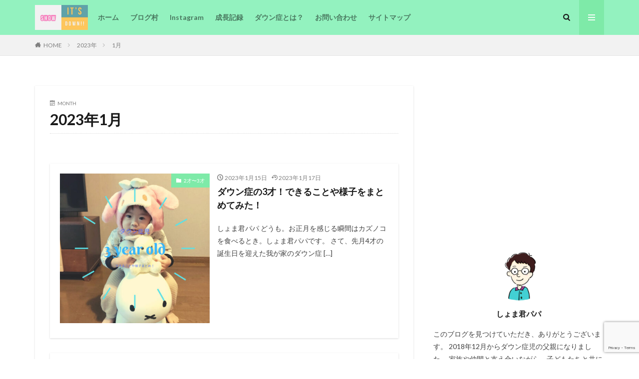

--- FILE ---
content_type: text/html; charset=UTF-8
request_url: https://show-down-meeting.com/2023/01/
body_size: 14338
content:

<!DOCTYPE html>

<html lang="ja" prefix="og: http://ogp.me/ns#" class="t-html 
">

<head prefix="og: http://ogp.me/ns# fb: http://ogp.me/ns/fb# article: http://ogp.me/ns/article#">
<meta charset="UTF-8">
<title>2023年1月│It&#039;s Show Down!!</title>
<meta name='robots' content='max-image-preview:large' />
<link rel='dns-prefetch' href='//jetpack.wordpress.com' />
<link rel='dns-prefetch' href='//s0.wp.com' />
<link rel='dns-prefetch' href='//public-api.wordpress.com' />
<link rel='dns-prefetch' href='//0.gravatar.com' />
<link rel='dns-prefetch' href='//1.gravatar.com' />
<link rel='dns-prefetch' href='//2.gravatar.com' />
<link rel='dns-prefetch' href='//c0.wp.com' />
<link rel='dns-prefetch' href='//widgets.wp.com' />
<link rel='dns-prefetch' href='//www.googletagmanager.com' />
<link rel='dns-prefetch' href='//pagead2.googlesyndication.com' />
<link rel='stylesheet' id='dashicons-css'  href='https://c0.wp.com/c/6.0.11/wp-includes/css/dashicons.min.css' type='text/css' media='all' />
<link rel='stylesheet' id='thickbox-css'  href='https://c0.wp.com/c/6.0.11/wp-includes/js/thickbox/thickbox.css' type='text/css' media='all' />
<link rel='stylesheet' id='wp-block-library-css'  href='https://c0.wp.com/c/6.0.11/wp-includes/css/dist/block-library/style.min.css' type='text/css' media='all' />
<style id='wp-block-library-inline-css' type='text/css'>
.has-text-align-justify{text-align:justify;}
</style>
<link rel='stylesheet' id='mediaelement-css'  href='https://c0.wp.com/c/6.0.11/wp-includes/js/mediaelement/mediaelementplayer-legacy.min.css' type='text/css' media='all' />
<link rel='stylesheet' id='wp-mediaelement-css'  href='https://c0.wp.com/c/6.0.11/wp-includes/js/mediaelement/wp-mediaelement.min.css' type='text/css' media='all' />
<style id='global-styles-inline-css' type='text/css'>
body{--wp--preset--color--black: #000000;--wp--preset--color--cyan-bluish-gray: #abb8c3;--wp--preset--color--white: #ffffff;--wp--preset--color--pale-pink: #f78da7;--wp--preset--color--vivid-red: #cf2e2e;--wp--preset--color--luminous-vivid-orange: #ff6900;--wp--preset--color--luminous-vivid-amber: #fcb900;--wp--preset--color--light-green-cyan: #7bdcb5;--wp--preset--color--vivid-green-cyan: #00d084;--wp--preset--color--pale-cyan-blue: #8ed1fc;--wp--preset--color--vivid-cyan-blue: #0693e3;--wp--preset--color--vivid-purple: #9b51e0;--wp--preset--gradient--vivid-cyan-blue-to-vivid-purple: linear-gradient(135deg,rgba(6,147,227,1) 0%,rgb(155,81,224) 100%);--wp--preset--gradient--light-green-cyan-to-vivid-green-cyan: linear-gradient(135deg,rgb(122,220,180) 0%,rgb(0,208,130) 100%);--wp--preset--gradient--luminous-vivid-amber-to-luminous-vivid-orange: linear-gradient(135deg,rgba(252,185,0,1) 0%,rgba(255,105,0,1) 100%);--wp--preset--gradient--luminous-vivid-orange-to-vivid-red: linear-gradient(135deg,rgba(255,105,0,1) 0%,rgb(207,46,46) 100%);--wp--preset--gradient--very-light-gray-to-cyan-bluish-gray: linear-gradient(135deg,rgb(238,238,238) 0%,rgb(169,184,195) 100%);--wp--preset--gradient--cool-to-warm-spectrum: linear-gradient(135deg,rgb(74,234,220) 0%,rgb(151,120,209) 20%,rgb(207,42,186) 40%,rgb(238,44,130) 60%,rgb(251,105,98) 80%,rgb(254,248,76) 100%);--wp--preset--gradient--blush-light-purple: linear-gradient(135deg,rgb(255,206,236) 0%,rgb(152,150,240) 100%);--wp--preset--gradient--blush-bordeaux: linear-gradient(135deg,rgb(254,205,165) 0%,rgb(254,45,45) 50%,rgb(107,0,62) 100%);--wp--preset--gradient--luminous-dusk: linear-gradient(135deg,rgb(255,203,112) 0%,rgb(199,81,192) 50%,rgb(65,88,208) 100%);--wp--preset--gradient--pale-ocean: linear-gradient(135deg,rgb(255,245,203) 0%,rgb(182,227,212) 50%,rgb(51,167,181) 100%);--wp--preset--gradient--electric-grass: linear-gradient(135deg,rgb(202,248,128) 0%,rgb(113,206,126) 100%);--wp--preset--gradient--midnight: linear-gradient(135deg,rgb(2,3,129) 0%,rgb(40,116,252) 100%);--wp--preset--duotone--dark-grayscale: url('#wp-duotone-dark-grayscale');--wp--preset--duotone--grayscale: url('#wp-duotone-grayscale');--wp--preset--duotone--purple-yellow: url('#wp-duotone-purple-yellow');--wp--preset--duotone--blue-red: url('#wp-duotone-blue-red');--wp--preset--duotone--midnight: url('#wp-duotone-midnight');--wp--preset--duotone--magenta-yellow: url('#wp-duotone-magenta-yellow');--wp--preset--duotone--purple-green: url('#wp-duotone-purple-green');--wp--preset--duotone--blue-orange: url('#wp-duotone-blue-orange');--wp--preset--font-size--small: 13px;--wp--preset--font-size--medium: 20px;--wp--preset--font-size--large: 36px;--wp--preset--font-size--x-large: 42px;}.has-black-color{color: var(--wp--preset--color--black) !important;}.has-cyan-bluish-gray-color{color: var(--wp--preset--color--cyan-bluish-gray) !important;}.has-white-color{color: var(--wp--preset--color--white) !important;}.has-pale-pink-color{color: var(--wp--preset--color--pale-pink) !important;}.has-vivid-red-color{color: var(--wp--preset--color--vivid-red) !important;}.has-luminous-vivid-orange-color{color: var(--wp--preset--color--luminous-vivid-orange) !important;}.has-luminous-vivid-amber-color{color: var(--wp--preset--color--luminous-vivid-amber) !important;}.has-light-green-cyan-color{color: var(--wp--preset--color--light-green-cyan) !important;}.has-vivid-green-cyan-color{color: var(--wp--preset--color--vivid-green-cyan) !important;}.has-pale-cyan-blue-color{color: var(--wp--preset--color--pale-cyan-blue) !important;}.has-vivid-cyan-blue-color{color: var(--wp--preset--color--vivid-cyan-blue) !important;}.has-vivid-purple-color{color: var(--wp--preset--color--vivid-purple) !important;}.has-black-background-color{background-color: var(--wp--preset--color--black) !important;}.has-cyan-bluish-gray-background-color{background-color: var(--wp--preset--color--cyan-bluish-gray) !important;}.has-white-background-color{background-color: var(--wp--preset--color--white) !important;}.has-pale-pink-background-color{background-color: var(--wp--preset--color--pale-pink) !important;}.has-vivid-red-background-color{background-color: var(--wp--preset--color--vivid-red) !important;}.has-luminous-vivid-orange-background-color{background-color: var(--wp--preset--color--luminous-vivid-orange) !important;}.has-luminous-vivid-amber-background-color{background-color: var(--wp--preset--color--luminous-vivid-amber) !important;}.has-light-green-cyan-background-color{background-color: var(--wp--preset--color--light-green-cyan) !important;}.has-vivid-green-cyan-background-color{background-color: var(--wp--preset--color--vivid-green-cyan) !important;}.has-pale-cyan-blue-background-color{background-color: var(--wp--preset--color--pale-cyan-blue) !important;}.has-vivid-cyan-blue-background-color{background-color: var(--wp--preset--color--vivid-cyan-blue) !important;}.has-vivid-purple-background-color{background-color: var(--wp--preset--color--vivid-purple) !important;}.has-black-border-color{border-color: var(--wp--preset--color--black) !important;}.has-cyan-bluish-gray-border-color{border-color: var(--wp--preset--color--cyan-bluish-gray) !important;}.has-white-border-color{border-color: var(--wp--preset--color--white) !important;}.has-pale-pink-border-color{border-color: var(--wp--preset--color--pale-pink) !important;}.has-vivid-red-border-color{border-color: var(--wp--preset--color--vivid-red) !important;}.has-luminous-vivid-orange-border-color{border-color: var(--wp--preset--color--luminous-vivid-orange) !important;}.has-luminous-vivid-amber-border-color{border-color: var(--wp--preset--color--luminous-vivid-amber) !important;}.has-light-green-cyan-border-color{border-color: var(--wp--preset--color--light-green-cyan) !important;}.has-vivid-green-cyan-border-color{border-color: var(--wp--preset--color--vivid-green-cyan) !important;}.has-pale-cyan-blue-border-color{border-color: var(--wp--preset--color--pale-cyan-blue) !important;}.has-vivid-cyan-blue-border-color{border-color: var(--wp--preset--color--vivid-cyan-blue) !important;}.has-vivid-purple-border-color{border-color: var(--wp--preset--color--vivid-purple) !important;}.has-vivid-cyan-blue-to-vivid-purple-gradient-background{background: var(--wp--preset--gradient--vivid-cyan-blue-to-vivid-purple) !important;}.has-light-green-cyan-to-vivid-green-cyan-gradient-background{background: var(--wp--preset--gradient--light-green-cyan-to-vivid-green-cyan) !important;}.has-luminous-vivid-amber-to-luminous-vivid-orange-gradient-background{background: var(--wp--preset--gradient--luminous-vivid-amber-to-luminous-vivid-orange) !important;}.has-luminous-vivid-orange-to-vivid-red-gradient-background{background: var(--wp--preset--gradient--luminous-vivid-orange-to-vivid-red) !important;}.has-very-light-gray-to-cyan-bluish-gray-gradient-background{background: var(--wp--preset--gradient--very-light-gray-to-cyan-bluish-gray) !important;}.has-cool-to-warm-spectrum-gradient-background{background: var(--wp--preset--gradient--cool-to-warm-spectrum) !important;}.has-blush-light-purple-gradient-background{background: var(--wp--preset--gradient--blush-light-purple) !important;}.has-blush-bordeaux-gradient-background{background: var(--wp--preset--gradient--blush-bordeaux) !important;}.has-luminous-dusk-gradient-background{background: var(--wp--preset--gradient--luminous-dusk) !important;}.has-pale-ocean-gradient-background{background: var(--wp--preset--gradient--pale-ocean) !important;}.has-electric-grass-gradient-background{background: var(--wp--preset--gradient--electric-grass) !important;}.has-midnight-gradient-background{background: var(--wp--preset--gradient--midnight) !important;}.has-small-font-size{font-size: var(--wp--preset--font-size--small) !important;}.has-medium-font-size{font-size: var(--wp--preset--font-size--medium) !important;}.has-large-font-size{font-size: var(--wp--preset--font-size--large) !important;}.has-x-large-font-size{font-size: var(--wp--preset--font-size--x-large) !important;}
</style>
<link rel='stylesheet' id='contact-form-7-css'  href='https://show-down-meeting.com/wp-content/plugins/contact-form-7/includes/css/styles.css?ver=5.7.5.1' type='text/css' media='all' />
<link rel='stylesheet' id='ppress-frontend-css'  href='https://show-down-meeting.com/wp-content/plugins/wp-user-avatar/assets/css/frontend.min.css?ver=4.10.1' type='text/css' media='all' />
<link rel='stylesheet' id='ppress-flatpickr-css'  href='https://show-down-meeting.com/wp-content/plugins/wp-user-avatar/assets/flatpickr/flatpickr.min.css?ver=4.10.1' type='text/css' media='all' />
<link rel='stylesheet' id='ppress-select2-css'  href='https://show-down-meeting.com/wp-content/plugins/wp-user-avatar/assets/select2/select2.min.css?ver=6.0.11' type='text/css' media='all' />
<link rel='stylesheet' id='jetpack_css-css'  href='https://c0.wp.com/p/jetpack/12.0.2/css/jetpack.css' type='text/css' media='all' />
<script src='https://c0.wp.com/c/6.0.11/wp-includes/js/jquery/jquery.min.js' id='jquery-core-js'></script>
<script src='https://c0.wp.com/c/6.0.11/wp-includes/js/jquery/jquery-migrate.min.js' id='jquery-migrate-js'></script>
<script src='https://show-down-meeting.com/wp-content/plugins/wp-user-avatar/assets/flatpickr/flatpickr.min.js?ver=4.10.1' id='ppress-flatpickr-js'></script>
<script src='https://show-down-meeting.com/wp-content/plugins/wp-user-avatar/assets/select2/select2.min.js?ver=4.10.1' id='ppress-select2-js'></script>
<link rel="https://api.w.org/" href="https://show-down-meeting.com/wp-json/" /><meta name="generator" content="Site Kit by Google 1.145.0" />	<style>img#wpstats{display:none}</style>
		<link rel="alternate" type="application/rss+xml" title="It&#039;s Show Down!! &raquo; フィード" href="https://show-down-meeting.com/feed/" />
<link class="css-async" rel href="https://show-down-meeting.com/wp-content/themes/the-thor/css/icon.min.css">
<link class="css-async" rel href="https://fonts.googleapis.com/css?family=Lato:100,300,400,700,900">
<link class="css-async" rel href="https://fonts.googleapis.com/css?family=Fjalla+One">
<link class="css-async" rel href="https://fonts.googleapis.com/css?family=Noto+Sans+JP:100,200,300,400,500,600,700,800,900">
<link rel="stylesheet" href="https://show-down-meeting.com/wp-content/themes/the-thor/style.min.css">
<link class="css-async" rel href="https://show-down-meeting.com/wp-content/themes/the-thor-child/style-user.css?1565891094">
<script src="https://ajax.googleapis.com/ajax/libs/jquery/1.12.4/jquery.min.js"></script>
<meta http-equiv="X-UA-Compatible" content="IE=edge">
<meta name="viewport" content="width=device-width, initial-scale=1, viewport-fit=cover"/>
<script>
(function(i,s,o,g,r,a,m){i['GoogleAnalyticsObject']=r;i[r]=i[r]||function(){
(i[r].q=i[r].q||[]).push(arguments)},i[r].l=1*new Date();a=s.createElement(o),
m=s.getElementsByTagName(o)[0];a.async=1;a.src=g;m.parentNode.insertBefore(a,m)
})(window,document,'script','https://www.google-analytics.com/analytics.js','ga');

ga('create', 'UA-102994707-3', 'auto');
ga('send', 'pageview');
</script>
<style>
.widget.widget_nav_menu ul.menu{border-color: rgba(126,234,168,0.15);}.widget.widget_nav_menu ul.menu li{border-color: rgba(126,234,168,0.75);}.widget.widget_nav_menu ul.menu .sub-menu li{border-color: rgba(126,234,168,0.15);}.widget.widget_nav_menu ul.menu .sub-menu li .sub-menu li:first-child{border-color: rgba(126,234,168,0.15);}.widget.widget_nav_menu ul.menu li a:hover{background-color: rgba(126,234,168,0.75);}.widget.widget_nav_menu ul.menu .current-menu-item > a{background-color: rgba(126,234,168,0.75);}.widget.widget_nav_menu ul.menu li .sub-menu li a:before {color:#7eeaa8;}.widget.widget_nav_menu ul.menu li a{background-color:#7eeaa8;}.widget.widget_nav_menu ul.menu .sub-menu a:hover{color:#7eeaa8;}.widget.widget_nav_menu ul.menu .sub-menu .current-menu-item a{color:#7eeaa8;}.widget.widget_categories ul{border-color: rgba(126,234,168,0.15);}.widget.widget_categories ul li{border-color: rgba(126,234,168,0.75);}.widget.widget_categories ul .children li{border-color: rgba(126,234,168,0.15);}.widget.widget_categories ul .children li .children li:first-child{border-color: rgba(126,234,168,0.15);}.widget.widget_categories ul li a:hover{background-color: rgba(126,234,168,0.75);}.widget.widget_categories ul .current-menu-item > a{background-color: rgba(126,234,168,0.75);}.widget.widget_categories ul li .children li a:before {color:#7eeaa8;}.widget.widget_categories ul li a{background-color:#7eeaa8;}.widget.widget_categories ul .children a:hover{color:#7eeaa8;}.widget.widget_categories ul .children .current-menu-item a{color:#7eeaa8;}.widgetSearch__input:hover{border-color:#7eeaa8;}.widgetCatTitle{background-color:#7eeaa8;}.widgetCatTitle__inner{background-color:#7eeaa8;}.widgetSearch__submit:hover{background-color:#7eeaa8;}.widgetProfile__sns{background-color:#7eeaa8;}.widget.widget_calendar .calendar_wrap tbody a:hover{background-color:#7eeaa8;}.widget ul li a:hover{color:#7eeaa8;}.widget.widget_rss .rsswidget:hover{color:#7eeaa8;}.widget.widget_tag_cloud a:hover{background-color:#7eeaa8;}.widget select:hover{border-color:#7eeaa8;}.widgetSearch__checkLabel:hover:after{border-color:#7eeaa8;}.widgetSearch__check:checked .widgetSearch__checkLabel:before, .widgetSearch__check:checked + .widgetSearch__checkLabel:before{border-color:#7eeaa8;}.widgetTab__item.current{border-top-color:#7eeaa8;}.widgetTab__item:hover{border-top-color:#7eeaa8;}.searchHead__title{background-color:#7eeaa8;}.searchHead__submit:hover{color:#7eeaa8;}.menuBtn__close:hover{color:#7eeaa8;}.menuBtn__link:hover{color:#7eeaa8;}@media only screen and (min-width: 992px){.menuBtn__link {background-color:#7eeaa8;}}.t-headerCenter .menuBtn__link:hover{color:#7eeaa8;}.searchBtn__close:hover{color:#7eeaa8;}.searchBtn__link:hover{color:#7eeaa8;}.breadcrumb__item a:hover{color:#7eeaa8;}.pager__item{color:#7eeaa8;}.pager__item:hover, .pager__item-current{background-color:#7eeaa8; color:#fff;}.page-numbers{color:#7eeaa8;}.page-numbers:hover, .page-numbers.current{background-color:#7eeaa8; color:#fff;}.pagePager__item{color:#7eeaa8;}.pagePager__item:hover, .pagePager__item-current{background-color:#7eeaa8; color:#fff;}.heading a:hover{color:#7eeaa8;}.eyecatch__cat{background-color:#7eeaa8;}.the__category{background-color:#7eeaa8;}.dateList__item a:hover{color:#7eeaa8;}.controllerFooter__item:last-child{background-color:#7eeaa8;}.controllerFooter__close{background-color:#7eeaa8;}.bottomFooter__topBtn{background-color:#7eeaa8;}.mask-color{background-color:#7eeaa8;}.mask-colorgray{background-color:#7eeaa8;}.pickup3__item{background-color:#7eeaa8;}.categoryBox__title{color:#7eeaa8;}.comments__list .comment-meta{background-color:#7eeaa8;}.comment-respond .submit{background-color:#7eeaa8;}.prevNext__pop{background-color:#7eeaa8;}.swiper-pagination-bullet-active{background-color:#7eeaa8;}.swiper-slider .swiper-button-next, .swiper-slider .swiper-container-rtl .swiper-button-prev, .swiper-slider .swiper-button-prev, .swiper-slider .swiper-container-rtl .swiper-button-next	{background-color:#7eeaa8;}body{background:#ffffff;}.l-header{background-color:#93f2bf;}.globalNavi::before{background: -webkit-gradient(linear,left top,right top,color-stop(0%,rgba(255,255,255,0)),color-stop(100%,#93f2bf));}.snsFooter{background-color:#7eeaa8}.widget-main .heading.heading-widget{background-color:#7eeaa8}.widget-main .heading.heading-widgetsimple{background-color:#7eeaa8}.widget-main .heading.heading-widgetsimplewide{background-color:#7eeaa8}.widget-main .heading.heading-widgetwide{background-color:#7eeaa8}.widget-main .heading.heading-widgetbottom:before{border-color:#7eeaa8}.widget-main .heading.heading-widgetborder{border-color:#7eeaa8}.widget-main .heading.heading-widgetborder::before,.widget-main .heading.heading-widgetborder::after{background-color:#7eeaa8}.widget-side .heading.heading-widget{background-color:#7eeaa8}.widget-side .heading.heading-widgetsimple{background-color:#7eeaa8}.widget-side .heading.heading-widgetsimplewide{background-color:#7eeaa8}.widget-side .heading.heading-widgetwide{background-color:#7eeaa8}.widget-side .heading.heading-widgetbottom:before{border-color:#7eeaa8}.widget-side .heading.heading-widgetborder{border-color:#7eeaa8}.widget-side .heading.heading-widgetborder::before,.widget-side .heading.heading-widgetborder::after{background-color:#7eeaa8}.widget-foot .heading.heading-widget{background-color:#7eeaa8}.widget-foot .heading.heading-widgetsimple{background-color:#7eeaa8}.widget-foot .heading.heading-widgetsimplewide{background-color:#7eeaa8}.widget-foot .heading.heading-widgetwide{background-color:#7eeaa8}.widget-foot .heading.heading-widgetbottom:before{border-color:#7eeaa8}.widget-foot .heading.heading-widgetborder{border-color:#7eeaa8}.widget-foot .heading.heading-widgetborder::before,.widget-foot .heading.heading-widgetborder::after{background-color:#7eeaa8}.widget-menu .heading.heading-widget{background-color:#7eeaa8}.widget-menu .heading.heading-widgetsimple{background-color:#7eeaa8}.widget-menu .heading.heading-widgetsimplewide{background-color:#7eeaa8}.widget-menu .heading.heading-widgetwide{background-color:#7eeaa8}.widget-menu .heading.heading-widgetbottom:before{border-color:#7eeaa8}.widget-menu .heading.heading-widgetborder{border-color:#7eeaa8}.widget-menu .heading.heading-widgetborder::before,.widget-menu .heading.heading-widgetborder::after{background-color:#7eeaa8}.still{height: 200px;}@media only screen and (min-width: 768px){.still {height: 300px;}}.pickupHead{background-color:#7eeaa8}.rankingBox__bg{background-color:#7eeaa8}.the__ribbon{background-color:#7eeaa8}.the__ribbon:after{border-left-color:#7eeaa8; border-right-color:#7eeaa8}.content .balloon .balloon__img-left div {background-image:url("https://show-down-meeting.com/wp-content/uploads/2022/01/無題268_20220110113213.png");}.content .afTagBox__btnDetail{background-color:#7eeaa8;}.widget .widgetAfTag__btnDetail{background-color:#7eeaa8;}.content .afTagBox__btnAf{background-color:#7eeaa8;}.widget .widgetAfTag__btnAf{background-color:#7eeaa8;}.content a{color:#7eeaa8;}.phrase a{color:#7eeaa8;}.content .sitemap li a:hover{color:#7eeaa8;}.content h2 a:hover,.content h3 a:hover,.content h4 a:hover,.content h5 a:hover{color:#7eeaa8;}.content ul.menu li a:hover{color:#7eeaa8;}.content .es-LiconBox:before{background-color:#a83f3f;}.content .es-LiconCircle:before{background-color:#a83f3f;}.content .es-BTiconBox:before{background-color:#a83f3f;}.content .es-BTiconCircle:before{background-color:#a83f3f;}.content .es-BiconObi{border-color:#a83f3f;}.content .es-BiconCorner:before{background-color:#a83f3f;}.content .es-BiconCircle:before{background-color:#a83f3f;}.content .es-BmarkHatena::before{background-color:#005293;}.content .es-BmarkExcl::before{background-color:#b60105;}.content .es-BmarkQ::before{background-color:#005293;}.content .es-BmarkQ::after{border-top-color:#005293;}.content .es-BmarkA::before{color:#b60105;}.content .es-BsubTradi::before{color:#ffffff;background-color:#b60105;border-color:#b60105;}.btn__link-primary{color:#ffffff; background-color:#3f3f3f;}.content .btn__link-primary{color:#ffffff; background-color:#3f3f3f;}.searchBtn__contentInner .btn__link-search{color:#ffffff; background-color:#3f3f3f;}.btn__link-secondary{color:#ffffff; background-color:#3f3f3f;}.content .btn__link-secondary{color:#ffffff; background-color:#3f3f3f;}.btn__link-search{color:#ffffff; background-color:#3f3f3f;}.btn__link-normal{color:#3f3f3f;}.content .btn__link-normal{color:#3f3f3f;}.btn__link-normal:hover{background-color:#3f3f3f;}.content .btn__link-normal:hover{background-color:#3f3f3f;}.comments__list .comment-reply-link{color:#3f3f3f;}.comments__list .comment-reply-link:hover{background-color:#3f3f3f;}@media only screen and (min-width: 992px){.subNavi__link-pickup{color:#3f3f3f;}}@media only screen and (min-width: 992px){.subNavi__link-pickup:hover{background-color:#3f3f3f;}}.content h2{color:#191919}.content h3{color:#191919}.content h4{color:#191919}.content h5{color:#191919}.content ul > li::before{color:#a83f3f;}.content ul{color:#191919;}.content ol > li::before{color:#a83f3f; border-color:#a83f3f;}.content ol > li > ol > li::before{background-color:#a83f3f; border-color:#a83f3f;}.content ol > li > ol > li > ol > li::before{color:#a83f3f; border-color:#a83f3f;}.content ol{color:#191919;}.content .balloon .balloon__text{color:#191919; background-color:#f2f2f2;}.content .balloon .balloon__text-left:before{border-left-color:#f2f2f2;}.content .balloon .balloon__text-right:before{border-right-color:#f2f2f2;}.content .balloon-boder .balloon__text{color:#191919; background-color:#ffffff;  border-color:#d8d8d8;}.content .balloon-boder .balloon__text-left:before{border-left-color:#d8d8d8;}.content .balloon-boder .balloon__text-left:after{border-left-color:#ffffff;}.content .balloon-boder .balloon__text-right:before{border-right-color:#d8d8d8;}.content .balloon-boder .balloon__text-right:after{border-right-color:#ffffff;}.content blockquote{color:#191919; background-color:#f2f2f2;}.content blockquote::before{color:#d8d8d8;}.content table{color:#191919; border-top-color:#E5E5E5; border-left-color:#E5E5E5;}.content table th{background:#7f7f7f; color:#ffffff; ;border-right-color:#E5E5E5; border-bottom-color:#E5E5E5;}.content table td{background:#ffffff; ;border-right-color:#E5E5E5; border-bottom-color:#E5E5E5;}.content table tr:nth-child(odd) td{background-color:#f2f2f2;}
</style>

<!-- Site Kit が追加した Google AdSense メタタグ -->
<meta name="google-adsense-platform-account" content="ca-host-pub-2644536267352236">
<meta name="google-adsense-platform-domain" content="sitekit.withgoogle.com">
<!-- Site Kit が追加した End Google AdSense メタタグ -->
<noscript><style>.lazyload[data-src]{display:none !important;}</style></noscript><style>.lazyload{background-image:none !important;}.lazyload:before{background-image:none !important;}</style>			<style type="text/css">
				/* If html does not have either class, do not show lazy loaded images. */
				html:not( .jetpack-lazy-images-js-enabled ):not( .js ) .jetpack-lazy-image {
					display: none;
				}
			</style>
			<script>
				document.documentElement.classList.add(
					'jetpack-lazy-images-js-enabled'
				);
			</script>
		
<!-- Google AdSense スニペット (Site Kit が追加) -->
<script async="async" src="https://pagead2.googlesyndication.com/pagead/js/adsbygoogle.js?client=ca-pub-8917916595411519&amp;host=ca-host-pub-2644536267352236" crossorigin="anonymous" type="text/javascript"></script>

<!-- (ここまで) Google AdSense スニペット (Site Kit が追加) -->

<!-- Jetpack Open Graph Tags -->
<meta property="og:type" content="website" />
<meta property="og:title" content="2023年1月│It&#039;s Show Down!!" />
<meta property="og:site_name" content="It&#039;s Show Down!!" />
<meta property="og:image" content="https://show-down-meeting.com/wp-content/uploads/2019/08/cropped-ダウン症しょま君2.jpg" />
<meta property="og:image:width" content="512" />
<meta property="og:image:height" content="512" />
<meta property="og:image:alt" content="" />
<meta property="og:locale" content="ja_JP" />

<!-- End Jetpack Open Graph Tags -->
<link rel="icon" href="https://show-down-meeting.com/wp-content/uploads/2019/08/cropped-ダウン症しょま君2-32x32.jpg" sizes="32x32" />
<link rel="icon" href="https://show-down-meeting.com/wp-content/uploads/2019/08/cropped-ダウン症しょま君2-192x192.jpg" sizes="192x192" />
<link rel="apple-touch-icon" href="https://show-down-meeting.com/wp-content/uploads/2019/08/cropped-ダウン症しょま君2-180x180.jpg" />
<meta name="msapplication-TileImage" content="https://show-down-meeting.com/wp-content/uploads/2019/08/cropped-ダウン症しょま君2-270x270.jpg" />
<meta property="og:site_name" content="It&#039;s Show Down!!" />
<meta property="og:type" content="website" />
<meta property="og:title" content="2023年1月│It&#039;s Show Down!!" />
<meta property="og:description" content="ダウン症しょま君のブログ" />
<meta property="og:url" content="https://show-down-meeting.com/2026/01/" />
<meta property="og:image" content="https://show-down-meeting.com/wp-content/themes/the-thor/img/img_no_768.gif" />
<meta name="twitter:card" content="summary" />

<script async src="https://pagead2.googlesyndication.com/pagead/js/adsbygoogle.js"></script>
<script>
     (adsbygoogle = window.adsbygoogle || []).push({
          google_ad_client: "ca-pub-8917916595411519",
          enable_page_level_ads: true
     });
</script>
</head>
<body class=" t-logoSp30 t-logoPc50 t-footerFixed" id="top">
<script data-cfasync="false" data-no-defer="1">var ewww_webp_supported=false;</script>


  <!--l-header-->
  <header class="l-header">
    <div class="container container-header">

      <!--logo-->
			<p class="siteTitle">
				<a class="siteTitle__link" href="https://show-down-meeting.com">
											<img class="siteTitle__logo lazyload" src="[data-uri]" alt="It&#039;s Show Down!!" width="712" height="337"  data-src="https://show-down-meeting.com/wp-content/uploads/2020/02/9C2845D4-D7C8-427D-B422-FCD66D0C0D21.jpeg" decoding="async"><noscript><img class="siteTitle__logo" src="https://show-down-meeting.com/wp-content/uploads/2020/02/9C2845D4-D7C8-427D-B422-FCD66D0C0D21.jpeg" alt="It&#039;s Show Down!!" width="712" height="337"  data-eio="l"></noscript>
					        </a>
      </p>      <!--/logo-->


      				<!--globalNavi-->
				<nav class="globalNavi">
					<div class="globalNavi__inner">
            <ul class="globalNavi__list"><li id="menu-item-109" class="menu-item menu-item-type-custom menu-item-object-custom menu-item-home menu-item-109"><a href="https://show-down-meeting.com">ホーム</a></li>
<li id="menu-item-524" class="menu-item menu-item-type-custom menu-item-object-custom menu-item-524"><a href="https://blogmura.com/ranking/in?p_cid=11097202">ブログ村</a></li>
<li id="menu-item-201" class="menu-item menu-item-type-custom menu-item-object-custom menu-item-201"><a href="https://www.instagram.com/down.shomakun/?hl=ja">Instagram</a></li>
<li id="menu-item-406" class="menu-item menu-item-type-post_type menu-item-object-page menu-item-406"><a href="https://show-down-meeting.com/growth-record/">成長記録</a></li>
<li id="menu-item-884" class="menu-item menu-item-type-post_type menu-item-object-page menu-item-884"><a href="https://show-down-meeting.com/down-syndrome/">ダウン症とは？</a></li>
<li id="menu-item-1012" class="menu-item menu-item-type-post_type menu-item-object-page menu-item-1012"><a href="https://show-down-meeting.com/contact-us/">お問い合わせ</a></li>
<li id="menu-item-78" class="menu-item menu-item-type-post_type menu-item-object-page menu-item-78"><a href="https://show-down-meeting.com/sitemap/">サイトマップ</a></li>
</ul>					</div>
				</nav>
				<!--/globalNavi-->
			

							<!--subNavi-->
				<nav class="subNavi">
	        	        				</nav>
				<!--/subNavi-->
			

            <!--searchBtn-->
			<div class="searchBtn ">
        <input class="searchBtn__checkbox" id="searchBtn-checkbox" type="checkbox">
        <label class="searchBtn__link searchBtn__link-text icon-search" for="searchBtn-checkbox"></label>
        <label class="searchBtn__unshown" for="searchBtn-checkbox"></label>

        <div class="searchBtn__content">
          <div class="searchBtn__scroll">
            <label class="searchBtn__close" for="searchBtn-checkbox"><i class="icon-close"></i>CLOSE</label>
            <div class="searchBtn__contentInner">
              <aside class="widget">
  <div class="widgetSearch">
    <form method="get" action="https://show-down-meeting.com" target="_top">
  <div class="widgetSearch__contents">
    <h3 class="heading heading-tertiary">キーワード</h3>
    <input class="widgetSearch__input widgetSearch__input-max" type="text" name="s" placeholder="キーワードを入力" value="">

    
  </div>

  <div class="widgetSearch__contents">
    <h3 class="heading heading-tertiary">カテゴリー</h3>
	<select  name='cat' id='cat_697740ea2e610' class='widgetSearch__select' >
	<option value=''>カテゴリーを選択</option>
	<option class="level-0" value="14">2才〜3才</option>
	<option class="level-0" value="6">ダウン症とは</option>
	<option class="level-0" value="10">雑記</option>
	<option class="level-0" value="12">合併症</option>
	<option class="level-0" value="5">誕生～1才</option>
	<option class="level-0" value="13">1才〜2才</option>
	<option class="level-0" value="4">療育</option>
	<option class="level-0" value="9">イベント</option>
	<option class="level-0" value="11">福祉制度</option>
</select>
  </div>

  
  <div class="btn btn-search">
    <button class="btn__link btn__link-search" type="submit" value="search">検索</button>
  </div>
</form>
  </div>
</aside>
            </div>
          </div>
        </div>
      </div>
			<!--/searchBtn-->
      

            <!--menuBtn-->
			<div class="menuBtn ">
        <input class="menuBtn__checkbox" id="menuBtn-checkbox" type="checkbox">
        <label class="menuBtn__link menuBtn__link-text icon-menu" for="menuBtn-checkbox"></label>
        <label class="menuBtn__unshown" for="menuBtn-checkbox"></label>
        <div class="menuBtn__content">
          <div class="menuBtn__scroll">
            <label class="menuBtn__close" for="menuBtn-checkbox"><i class="icon-close"></i>CLOSE</label>
            <div class="menuBtn__contentInner">
																														<aside class="widget widget-menu widget_fit_search_refine_class"><form method="get" action="https://show-down-meeting.com" target="_top">
  <div class="widgetSearch__contents">
    <h3 class="heading heading-tertiary">キーワード</h3>
    <input class="widgetSearch__input widgetSearch__input-max" type="text" name="s" placeholder="キーワードを入力" value="">

    
  </div>

  <div class="widgetSearch__contents">
    <h3 class="heading heading-tertiary">カテゴリー</h3>
	<select  name='cat' id='cat_697740ea2ebe2' class='widgetSearch__select' >
	<option value=''>カテゴリーを選択</option>
	<option class="level-0" value="14">2才〜3才</option>
	<option class="level-0" value="6">ダウン症とは</option>
	<option class="level-0" value="10">雑記</option>
	<option class="level-0" value="12">合併症</option>
	<option class="level-0" value="5">誕生～1才</option>
	<option class="level-0" value="13">1才〜2才</option>
	<option class="level-0" value="4">療育</option>
	<option class="level-0" value="9">イベント</option>
	<option class="level-0" value="11">福祉制度</option>
</select>
  </div>

  
  <div class="btn btn-search">
    <button class="btn__link btn__link-search" type="submit" value="search">検索</button>
  </div>
</form>
</aside>							            </div>
          </div>
        </div>
			</div>
			<!--/menuBtn-->
      
    </div>
  </header>
  <!--/l-header-->


  <!--l-headerBottom-->
  <div class="l-headerBottom">

    
		
	  	    <div class="wider">
				<!--breadcrum-->
	      <div class="breadcrumb"><ul class="breadcrumb__list container"><li class="breadcrumb__item icon-home"><a href="https://show-down-meeting.com">HOME</a></li><li class="breadcrumb__item"><a href="https://show-down-meeting.com/2023/">2023年</a></li><li class="breadcrumb__item breadcrumb__item-current"><a href="https://show-down-meeting.com/2023/01/">1月</a></li></ul></div>				<!--/breadcrum-->
	    </div>
	  
  </div>
  <!--l-headerBottom-->




  <!--l-wrapper-->
  <div class="l-wrapper">

    <!--l-main-->
        <main class="l-main u-shadow">


      <div class="dividerBottom">
        <div class="archiveHead">
          <div class="archiveHead__contents">
            <span class="archiveHead__subtitle"><i class="icon-calendar"></i>MONTH</span>
            <h1 class="heading heading-primary">2023年1月</h1>
          </div>
        </div>
      </div>



      <div class="dividerBottom">


      

        <!--controller-->
        <input type="radio" name="controller__viewRadio" value="viewWide" class="controller__viewRadio" id="viewWide" ><input type="radio" name="controller__viewRadio" value="viewCard" class="controller__viewRadio" id="viewCard" ><input type="radio" name="controller__viewRadio" value="viewNormal" class="controller__viewRadio" id="viewNormal" checked>        <!--/controller-->

        <!--archive-->
                <div class="archive">
	      			          <article class="archive__item archive__item-shadow">

                        <div class="eyecatch eyecatch-11">

                      <span class="eyecatch__cat cc-bg14"><a href="https://show-down-meeting.com/category/2%e6%89%8d%e3%80%9c3%e6%89%8d/">2才〜3才</a></span>              <a class="eyecatch__link" href="https://show-down-meeting.com/3year-old/">
                                  <img width="768" height="432" src="https://show-down-meeting.com/wp-content/uploads/2023/01/c5285d4b437056b9311942863bc43f14-768x432.jpg" class="attachment-icatch768 size-icatch768 wp-post-image jetpack-lazy-image" alt data-lazy-src="https://show-down-meeting.com/wp-content/uploads/2023/01/c5285d4b437056b9311942863bc43f14-768x432.jpg?is-pending-load=1" srcset="[data-uri]">                              </a>
            </div>
            
            <div class="archive__contents">

			  
                            <ul class="dateList">
                                  <li class="dateList__item icon-clock">2023年1月15日</li>
                                                  <li class="dateList__item icon-update">2023年1月17日</li>
                                                              </ul>
              
              <h2 class="heading heading-secondary">
                <a href="https://show-down-meeting.com/3year-old/">ダウン症の3才！できることや様子をまとめてみた！</a>
              </h2>
              <p class="phrase phrase-secondary">
              しょま君パパ どうも。お正月を感じる瞬間はカズノコを食べるとき。しょま君パパです。 さて、先月4才の誕生日を迎えた我が家のダウン症 [&hellip;]              </p>

                          </div>
          </article>

            <div class="archive__item archive__item-infeedPc3 archive__item-shadow"><script async src="https://pagead2.googlesyndication.com/pagead/js/adsbygoogle.js"></script>
<ins class="adsbygoogle"
     style="display:block"
     data-ad-format="fluid"
     data-ad-layout-key="-ed-51+ja+8m-1s1"
     data-ad-client="ca-pub-8917916595411519"
     data-ad-slot="1790457843"></ins>
<script>
     (adsbygoogle = window.adsbygoogle || []).push({});
</script></div>		          </div>
	            <!--/archive-->


	  


        <!--pager-->
		        <!--/pager-->
      </div>

    </main>
    <!--/l-main-->


          <!--l-sidebar-->
<div class="l-sidebar">	
	
  <aside class="widget widget-side  widget_fit_aditem_class"><div class="adWidget adWidget-no"><script async src="https://pagead2.googlesyndication.com/pagead/js/adsbygoogle.js"></script>
<!-- showdown-サイドバー上 -->
<ins class="adsbygoogle"
     style="display:block"
     data-ad-client="ca-pub-8917916595411519"
     data-ad-slot="6040941460"
     data-ad-format="auto"
     data-full-width-responsive="false"></ins>
<script>
     (adsbygoogle = window.adsbygoogle || []).push({});
</script></div></aside><aside class="widget widget-side  widget_fit_user_class">
        <div class="widgetProfile">
          <div class="widgetProfile__img"><img width="120" height="120" src="[data-uri]" alt="しょま君パパ"  data-src="https://show-down-meeting.com/wp-content/uploads/2022/01/無題268_20220110113213-150x150.png" decoding="async" class="lazyload"><noscript><img width="120" height="120" src="https://show-down-meeting.com/wp-content/uploads/2022/01/無題268_20220110113213-150x150.png" alt="しょま君パパ"  data-eio="l"></noscript></div>
          <h3 class="widgetProfile__name">しょま君パパ</h3>
                    <p class="widgetProfile__text">このブログを見つけていただき、ありがとうございます。
2018年12月からダウン症児の父親になりました。
家族や仲間と支え合いながら、子どもたちと共に幸せな人生を歩みたいです。
そのために、ブログ上での情報発信を通じて同じ境遇の仲間と交流していけたらいいなぁと思っています。

よろしくお願いします。</p>                            </div>
		</aside><aside class="widget widget-side  widget_text">			<div class="textwidget"><p><a href="https://blogmura.com/profiles/11097202?p_cid=11097202"><img src="https://blogparts.blogmura.com/parts_image/user/pv11097202.gif" alt="PVアクセスランキング にほんブログ村" data-lazy-src="https://blogparts.blogmura.com/parts_image/user/pv11097202.gif?is-pending-load=1" srcset="[data-uri]" class=" jetpack-lazy-image"><noscript><img data-lazy-fallback="1" src="https://blogparts.blogmura.com/parts_image/user/pv11097202.gif" alt="PVアクセスランキング にほんブログ村"  /></noscript></a></p>
</div>
		</aside><aside class="widget widget-side  widget_text">			<div class="textwidget"><p><a href="https://blog.with2.net/link/?id=2065336" target="_blank" rel="noopener" data-mce-href="https://blog.with2.net/link/?id=2065336"><img title="人気ブログランキング" src="https://blog.with2.net/img/banner/banner_23.gif" width="88" height="31" data-mce-src="https://blog.with2.net/img/banner/banner_23.gif" data-lazy-src="https://blog.with2.net/img/banner/banner_23.gif?is-pending-load=1" srcset="[data-uri]" class=" jetpack-lazy-image"><noscript><img data-lazy-fallback="1" title="人気ブログランキング" src="https://blog.with2.net/img/banner/banner_23.gif" width="88" height="31" data-mce-src="https://blog.with2.net/img/banner/banner_23.gif" /></noscript></a><br /><a style="font-size: 0.9em;" href="https://blog.with2.net/link/?id=2065336" target="_blank" rel="noopener" data-mce-href="https://blog.with2.net/link/?id=2065336" data-mce-style="font-size: 0.9em;">人気ブログランキング</a></p>
</div>
		</aside><aside class="widget widget-side  widget_search"><form class="widgetSearch__flex" method="get" action="https://show-down-meeting.com" target="_top">
  <input class="widgetSearch__input" type="text" maxlength="50" name="s" placeholder="キーワードを入力" value="">
  <button class="widgetSearch__submit icon-search" type="submit" value="search"></button>
</form>
</aside>
		<aside class="widget widget-side  widget_recent_entries">
		<h2 class="heading heading-widget">最近の投稿</h2>
		<ul>
											<li>
					<a href="https://show-down-meeting.com/3year-old/">ダウン症の3才！できることや様子をまとめてみた！</a>
									</li>
											<li>
					<a href="https://show-down-meeting.com/go-to-school/">ダウン症児は普通学級には迷惑？就学先のメリット・デメリット</a>
									</li>
											<li>
					<a href="https://show-down-meeting.com/lessons/">ダウン症児の習い事！おすすめは？しょま君にさせてみたいこと</a>
									</li>
											<li>
					<a href="https://show-down-meeting.com/2years-old/">ダウン症の2才！できることや様子をまとめてみた！</a>
									</li>
											<li>
					<a href="https://show-down-meeting.com/1year-old/">ダウン症の1才！できることや様子をまとめてみた！</a>
									</li>
					</ul>

		</aside><aside class="widget widget-side  widget_recent_comments"><h2 class="heading heading-widget">最近のコメント</h2><ul id="recentcomments"><li class="recentcomments"><a href="https://show-down-meeting.com/nursing-notebook/#comment-2">ダウン症で療育手帳はいつから？判定でもらえない等級もあるか</a> に <span class="comment-author-link">しょま君パパ</span> より</li><li class="recentcomments"><a href="https://show-down-meeting.com/nursing-notebook/#comment-1">ダウン症で療育手帳はいつから？判定でもらえない等級もあるか</a> に <span class="comment-author-link">匿名</span> より</li></ul></aside><aside class="widget widget-side  widget_archive"><h2 class="heading heading-widget">アーカイブ</h2>
			<ul>
					<li><a href='https://show-down-meeting.com/2023/01/' aria-current="page">2023年1月</a></li>
	<li><a href='https://show-down-meeting.com/2022/01/'>2022年1月</a></li>
	<li><a href='https://show-down-meeting.com/2021/12/'>2021年12月</a></li>
	<li><a href='https://show-down-meeting.com/2021/11/'>2021年11月</a></li>
	<li><a href='https://show-down-meeting.com/2021/10/'>2021年10月</a></li>
	<li><a href='https://show-down-meeting.com/2021/09/'>2021年9月</a></li>
	<li><a href='https://show-down-meeting.com/2021/08/'>2021年8月</a></li>
	<li><a href='https://show-down-meeting.com/2021/07/'>2021年7月</a></li>
	<li><a href='https://show-down-meeting.com/2021/06/'>2021年6月</a></li>
	<li><a href='https://show-down-meeting.com/2021/05/'>2021年5月</a></li>
	<li><a href='https://show-down-meeting.com/2021/04/'>2021年4月</a></li>
	<li><a href='https://show-down-meeting.com/2021/03/'>2021年3月</a></li>
	<li><a href='https://show-down-meeting.com/2021/02/'>2021年2月</a></li>
	<li><a href='https://show-down-meeting.com/2021/01/'>2021年1月</a></li>
	<li><a href='https://show-down-meeting.com/2020/10/'>2020年10月</a></li>
	<li><a href='https://show-down-meeting.com/2020/08/'>2020年8月</a></li>
	<li><a href='https://show-down-meeting.com/2020/07/'>2020年7月</a></li>
	<li><a href='https://show-down-meeting.com/2019/11/'>2019年11月</a></li>
	<li><a href='https://show-down-meeting.com/2019/10/'>2019年10月</a></li>
	<li><a href='https://show-down-meeting.com/2019/09/'>2019年9月</a></li>
			</ul>

			</aside><aside class="widget widget-side  widget_text">			<div class="textwidget"><p><a href="https://show-down-meeting.com/useful-sites/"><strong>お役立ちサイト</strong></a></p>
</div>
		</aside><aside class="widget widget-side  widget_meta"><h2 class="heading heading-widget">メタ情報</h2>
		<ul>
						<li><a href="https://show-down-meeting.com/wp-login.php">ログイン</a></li>
			<li><a href="https://show-down-meeting.com/feed/">投稿フィード</a></li>
			<li><a href="https://show-down-meeting.com/comments/feed/">コメントフィード</a></li>

			<li><a href="https://ja.wordpress.org/">WordPress.org</a></li>
		</ul>

		</aside>
  <div class="widgetSticky">
  <aside class="widget widget-side  widget_fit_aditem_class"><div class="adWidget adWidget-no"><script async src="https://pagead2.googlesyndication.com/pagead/js/adsbygoogle.js"></script><!-- ShowDown追従縦長2 --><ins class="adsbygoogle"style="display:inline-block;width:300px;height:600px"data-ad-client="ca-pub-8917916595411519"data-ad-slot="8713324303"></ins><script>(adsbygoogle = window.adsbygoogle || []).push({});</script></div></aside>  </div>
	
</div>
<!--/l-sidebar-->

	

  </div>
  <!--/l-wrapper-->



  <!--l-footerTop-->
  <div class="l-footerTop">

    
  </div>
  <!--/l-footerTop-->


  <!--l-footer-->
  <footer class="l-footer">

        


    

    <div class="wider">
      <!--bottomFooter-->
      <div class="bottomFooter">
        <div class="container">

          
          <div class="bottomFooter__copyright">
          			© Copyright 2026 <a class="bottomFooter__link" href="https://show-down-meeting.com">It&#039;s Show Down!!</a>.
                    </div>

          
        </div>
        <a href="#top" class="bottomFooter__topBtn" id="bottomFooter__topBtn"></a>
      </div>
      <!--/bottomFooter-->


    </div>


        <div class="controllerFooter">
      <ul class="controllerFooter__list">


		        <li class="controllerFooter__item">
          <a href="https://show-down-meeting.com"><i class="icon-home"></i>ホーム</a>
        </li>
		

                <li class="controllerFooter__item">
          <input class="controllerFooter__checkbox" id="controllerFooter-checkbox" type="checkbox">
          <label class="controllerFooter__link" for="controllerFooter-checkbox"><i class="icon-share2"></i>シェア</label>
          <label class="controllerFooter__unshown" for="controllerFooter-checkbox"></label>
          <div class="controllerFooter__content">
            <label class="controllerFooter__close" for="controllerFooter-checkbox"><i class="icon-close"></i></label>
            <div class="controllerFooter__contentInner">
              <ul class="socialList socialList-type08">
<li class="socialList__item"><a class="socialList__link icon-facebook" href="http://www.facebook.com/sharer.php?u=https%3A%2F%2Fshow-down-meeting.com%2F2023%2F01%2F&amp;t=2023%E5%B9%B41%E6%9C%88%E2%94%82It%26%23039%3Bs+Show+Down%21%21" target="_blank" title="Facebook"></a></li><li class="socialList__item"><a class="socialList__link icon-twitter" href="http://twitter.com/intent/tweet?text=2023%E5%B9%B41%E6%9C%88%E2%94%82It%26%23039%3Bs+Show+Down%21%21&amp;https%3A%2F%2Fshow-down-meeting.com%2F2023%2F01%2F&amp;url=https%3A%2F%2Fshow-down-meeting.com%2F2023%2F01%2F" target="_blank" title="Twitter"></a></li><li class="socialList__item"><a class="socialList__link icon-line" href="http://line.naver.jp/R/msg/text/?2023%E5%B9%B41%E6%9C%88%E2%94%82It%26%23039%3Bs+Show+Down%21%21%0D%0Ahttps%3A%2F%2Fshow-down-meeting.com%2F2023%2F01%2F" target="_blank" title="LINE"></a></li></ul>
            </div>
          </div>
        </li>
		

                <li class="controllerFooter__item">
          <label class="controllerFooter__menuLabel" for="menuBtn-checkbox"><i class="icon-menu"></i>メニュー</label>
        </li>
		
        



        <li class="controllerFooter__item">
          <a href="#top" class="controllerFooter__topBtn"><i class="icon-arrow-up"></i>TOPへ</a>
        </li>

      </ul>
    </div>
    
  </footer>
  <!-- /l-footer -->



			<script>
			var fitRankWidgetCount = fitRankWidgetCount || 0;
			jQuery(function($) {
				var rank = $('[id^=rankwidget]');
				var catrank = $('[id^=categoryrankwidget]');
				if ( 0 < rank.length || 0 < catrank.length ) {
					$( document ).on( 'fitGetRankWidgetEnd', function () {
						if ( ( rank.length + catrank.length ) === fitRankWidgetCount ) {
							setTimeout( function () {
								$('.widgetSticky').fitSidebar({
									wrapper : '.l-wrapper',
									responsiveWidth : 768
								});
							}, 200);
						}
					} );
				} else {
					$('.widgetSticky').fitSidebar({
						wrapper : '.l-wrapper',
						responsiveWidth : 768
					});
				}
			});
			</script>
			<script>Array.prototype.forEach.call(document.getElementsByClassName("css-async"), function(e){e.rel = "stylesheet"});</script>
		<script type="application/ld+json">
		{ "@context":"http://schema.org",
		  "@type": "BreadcrumbList",
		  "itemListElement":
		  [
		    {"@type": "ListItem","position": 1,"item":{"@id": "https://show-down-meeting.com","name": "HOME"}},
		    {"@type": "ListItem","position": 2,"item":{"@id": "https://show-down-meeting.com/2023/","name": "2023年"}},
    {"@type": "ListItem","position": 3,"item":{"@id": "https://show-down-meeting.com/2023/01/","name": "1月"}}
		  ]
		}
		</script>


		<script type='text/javascript' id='thickbox-js-extra'>
/* <![CDATA[ */
var thickboxL10n = {"next":"\u6b21\u3078 >","prev":"< \u524d\u3078","image":"\u753b\u50cf","of":"\/","close":"\u9589\u3058\u308b","noiframes":"\u3053\u306e\u6a5f\u80fd\u3067\u306f iframe \u304c\u5fc5\u8981\u3067\u3059\u3002\u73fe\u5728 iframe \u3092\u7121\u52b9\u5316\u3057\u3066\u3044\u308b\u304b\u3001\u5bfe\u5fdc\u3057\u3066\u3044\u306a\u3044\u30d6\u30e9\u30a6\u30b6\u30fc\u3092\u4f7f\u3063\u3066\u3044\u308b\u3088\u3046\u3067\u3059\u3002","loadingAnimation":"https:\/\/show-down-meeting.com\/wp-includes\/js\/thickbox\/loadingAnimation.gif"};
/* ]]> */
</script>
<script src='https://c0.wp.com/c/6.0.11/wp-includes/js/thickbox/thickbox.js' id='thickbox-js'></script>
<script id='eio-lazy-load-js-before'>
var eio_lazy_vars = {"exactdn_domain":"","skip_autoscale":0,"threshold":0};
</script>
<script src='https://show-down-meeting.com/wp-content/plugins/ewww-image-optimizer/includes/lazysizes.min.js?ver=693' id='eio-lazy-load-js'></script>
<script src='https://show-down-meeting.com/wp-content/plugins/contact-form-7/includes/swv/js/index.js?ver=5.7.5.1' id='swv-js'></script>
<script type='text/javascript' id='contact-form-7-js-extra'>
/* <![CDATA[ */
var wpcf7 = {"api":{"root":"https:\/\/show-down-meeting.com\/wp-json\/","namespace":"contact-form-7\/v1"}};
/* ]]> */
</script>
<script src='https://show-down-meeting.com/wp-content/plugins/contact-form-7/includes/js/index.js?ver=5.7.5.1' id='contact-form-7-js'></script>
<script type='text/javascript' id='ppress-frontend-script-js-extra'>
/* <![CDATA[ */
var pp_ajax_form = {"ajaxurl":"https:\/\/show-down-meeting.com\/wp-admin\/admin-ajax.php","confirm_delete":"Are you sure?","deleting_text":"Deleting...","deleting_error":"An error occurred. Please try again.","nonce":"88e0cf6271","disable_ajax_form":"false","is_checkout":"0","is_checkout_tax_enabled":"0"};
/* ]]> */
</script>
<script src='https://show-down-meeting.com/wp-content/plugins/wp-user-avatar/assets/js/frontend.min.js?ver=4.10.1' id='ppress-frontend-script-js'></script>
<script src='https://show-down-meeting.com/wp-content/plugins/jetpack/jetpack_vendor/automattic/jetpack-lazy-images/dist/intersection-observer.js?minify=false&#038;ver=83ec8aa758f883d6da14' id='jetpack-lazy-images-polyfill-intersectionobserver-js'></script>
<script type='text/javascript' id='jetpack-lazy-images-js-extra'>
/* <![CDATA[ */
var jetpackLazyImagesL10n = {"loading_warning":"\u753b\u50cf\u306f\u307e\u3060\u8aad\u307f\u8fbc\u307f\u4e2d\u3067\u3059\u3002 \u5370\u5237\u3092\u30ad\u30e3\u30f3\u30bb\u30eb\u3057\u3066\u3082\u3046\u4e00\u5ea6\u304a\u8a66\u3057\u304f\u3060\u3055\u3044\u3002"};
/* ]]> */
</script>
<script src='https://show-down-meeting.com/wp-content/plugins/jetpack/jetpack_vendor/automattic/jetpack-lazy-images/dist/lazy-images.js?minify=false&#038;ver=de7a5ed9424adbf44f32' id='jetpack-lazy-images-js'></script>
<script src='https://www.google.com/recaptcha/api.js?render=6Le01cwqAAAAAFaBjll-ZLd4AgBTbR5ua43Smd5i&#038;ver=3.0' id='google-recaptcha-js'></script>
<script src='https://c0.wp.com/c/6.0.11/wp-includes/js/dist/vendor/regenerator-runtime.min.js' id='regenerator-runtime-js'></script>
<script src='https://c0.wp.com/c/6.0.11/wp-includes/js/dist/vendor/wp-polyfill.min.js' id='wp-polyfill-js'></script>
<script type='text/javascript' id='wpcf7-recaptcha-js-extra'>
/* <![CDATA[ */
var wpcf7_recaptcha = {"sitekey":"6Le01cwqAAAAAFaBjll-ZLd4AgBTbR5ua43Smd5i","actions":{"homepage":"homepage","contactform":"contactform"}};
/* ]]> */
</script>
<script src='https://show-down-meeting.com/wp-content/plugins/contact-form-7/modules/recaptcha/index.js?ver=5.7.5.1' id='wpcf7-recaptcha-js'></script>
<script src='https://show-down-meeting.com/wp-content/themes/the-thor/js/smoothlinkFixed.min.js?ver=6.0.11' id='smoothlinkFixed-js'></script>
<script src='https://show-down-meeting.com/wp-content/themes/the-thor/js/fit-sidebar.min.js?ver=6.0.11' id='fit-sidebar-js'></script>
<script src='https://show-down-meeting.com/wp-content/themes/the-thor/js/unregister-worker.min.js?ver=6.0.11' id='unregeister-worker-js'></script>
<script src='https://show-down-meeting.com/wp-content/themes/the-thor/js/offline.min.js?ver=6.0.11' id='fit-pwa-offline-js'></script>
<script>
jQuery( function() {
	setTimeout(
		function() {
			var realtime = 'false';
			if ( typeof _wpCustomizeSettings !== 'undefined' ) {
				realtime = _wpCustomizeSettings.values.fit_bsRank_realtime;
			}
			jQuery.ajax( {
				type: 'POST',
				url:  'https://show-down-meeting.com/wp-admin/admin-ajax.php',
				data: {
					'action'           : 'fit_update_post_views_by_period',
					'preview_realtime' : realtime,
				},
			} );
		},
		200
	);
} );
</script>	<script src='https://stats.wp.com/e-202605.js' defer></script>
	<script>
		_stq = window._stq || [];
		_stq.push([ 'view', {v:'ext',blog:'166296362',post:'0',tz:'9',srv:'show-down-meeting.com',j:'1:12.0.2'} ]);
		_stq.push([ 'clickTrackerInit', '166296362', '0' ]);
	</script>







<script>
// ページの先頭へボタン
jQuery(function(a) {
    a("#bottomFooter__topBtn").hide();
    a(window).on("scroll", function() {
        if (a(this).scrollTop() > 100) {
            a("#bottomFooter__topBtn").fadeIn("fast")
        } else {
            a("#bottomFooter__topBtn").fadeOut("fast")
        }
        scrollHeight = a(document).height();
        scrollPosition = a(window).height() + a(window).scrollTop();
        footHeight = a(".bottomFooter").innerHeight();
        if (scrollHeight - scrollPosition <= footHeight) {
            a("#bottomFooter__topBtn").css({
                position: "absolute",
                bottom: footHeight - 40
            })
        } else {
            a("#bottomFooter__topBtn").css({
                position: "fixed",
                bottom: 0
            })
        }
    });
    a("#bottomFooter__topBtn").click(function() {
        a("body,html").animate({
            scrollTop: 0
        }, 400);
        return false
    });
    a(".controllerFooter__topBtn").click(function() {
        a("body,html").animate({
            scrollTop: 0
        }, 400);
        return false
    })
});
</script>


</body>
</html>


--- FILE ---
content_type: text/html; charset=utf-8
request_url: https://www.google.com/recaptcha/api2/anchor?ar=1&k=6Le01cwqAAAAAFaBjll-ZLd4AgBTbR5ua43Smd5i&co=aHR0cHM6Ly9zaG93LWRvd24tbWVldGluZy5jb206NDQz&hl=en&v=PoyoqOPhxBO7pBk68S4YbpHZ&size=invisible&anchor-ms=20000&execute-ms=30000&cb=1l813cqr62ru
body_size: 48726
content:
<!DOCTYPE HTML><html dir="ltr" lang="en"><head><meta http-equiv="Content-Type" content="text/html; charset=UTF-8">
<meta http-equiv="X-UA-Compatible" content="IE=edge">
<title>reCAPTCHA</title>
<style type="text/css">
/* cyrillic-ext */
@font-face {
  font-family: 'Roboto';
  font-style: normal;
  font-weight: 400;
  font-stretch: 100%;
  src: url(//fonts.gstatic.com/s/roboto/v48/KFO7CnqEu92Fr1ME7kSn66aGLdTylUAMa3GUBHMdazTgWw.woff2) format('woff2');
  unicode-range: U+0460-052F, U+1C80-1C8A, U+20B4, U+2DE0-2DFF, U+A640-A69F, U+FE2E-FE2F;
}
/* cyrillic */
@font-face {
  font-family: 'Roboto';
  font-style: normal;
  font-weight: 400;
  font-stretch: 100%;
  src: url(//fonts.gstatic.com/s/roboto/v48/KFO7CnqEu92Fr1ME7kSn66aGLdTylUAMa3iUBHMdazTgWw.woff2) format('woff2');
  unicode-range: U+0301, U+0400-045F, U+0490-0491, U+04B0-04B1, U+2116;
}
/* greek-ext */
@font-face {
  font-family: 'Roboto';
  font-style: normal;
  font-weight: 400;
  font-stretch: 100%;
  src: url(//fonts.gstatic.com/s/roboto/v48/KFO7CnqEu92Fr1ME7kSn66aGLdTylUAMa3CUBHMdazTgWw.woff2) format('woff2');
  unicode-range: U+1F00-1FFF;
}
/* greek */
@font-face {
  font-family: 'Roboto';
  font-style: normal;
  font-weight: 400;
  font-stretch: 100%;
  src: url(//fonts.gstatic.com/s/roboto/v48/KFO7CnqEu92Fr1ME7kSn66aGLdTylUAMa3-UBHMdazTgWw.woff2) format('woff2');
  unicode-range: U+0370-0377, U+037A-037F, U+0384-038A, U+038C, U+038E-03A1, U+03A3-03FF;
}
/* math */
@font-face {
  font-family: 'Roboto';
  font-style: normal;
  font-weight: 400;
  font-stretch: 100%;
  src: url(//fonts.gstatic.com/s/roboto/v48/KFO7CnqEu92Fr1ME7kSn66aGLdTylUAMawCUBHMdazTgWw.woff2) format('woff2');
  unicode-range: U+0302-0303, U+0305, U+0307-0308, U+0310, U+0312, U+0315, U+031A, U+0326-0327, U+032C, U+032F-0330, U+0332-0333, U+0338, U+033A, U+0346, U+034D, U+0391-03A1, U+03A3-03A9, U+03B1-03C9, U+03D1, U+03D5-03D6, U+03F0-03F1, U+03F4-03F5, U+2016-2017, U+2034-2038, U+203C, U+2040, U+2043, U+2047, U+2050, U+2057, U+205F, U+2070-2071, U+2074-208E, U+2090-209C, U+20D0-20DC, U+20E1, U+20E5-20EF, U+2100-2112, U+2114-2115, U+2117-2121, U+2123-214F, U+2190, U+2192, U+2194-21AE, U+21B0-21E5, U+21F1-21F2, U+21F4-2211, U+2213-2214, U+2216-22FF, U+2308-230B, U+2310, U+2319, U+231C-2321, U+2336-237A, U+237C, U+2395, U+239B-23B7, U+23D0, U+23DC-23E1, U+2474-2475, U+25AF, U+25B3, U+25B7, U+25BD, U+25C1, U+25CA, U+25CC, U+25FB, U+266D-266F, U+27C0-27FF, U+2900-2AFF, U+2B0E-2B11, U+2B30-2B4C, U+2BFE, U+3030, U+FF5B, U+FF5D, U+1D400-1D7FF, U+1EE00-1EEFF;
}
/* symbols */
@font-face {
  font-family: 'Roboto';
  font-style: normal;
  font-weight: 400;
  font-stretch: 100%;
  src: url(//fonts.gstatic.com/s/roboto/v48/KFO7CnqEu92Fr1ME7kSn66aGLdTylUAMaxKUBHMdazTgWw.woff2) format('woff2');
  unicode-range: U+0001-000C, U+000E-001F, U+007F-009F, U+20DD-20E0, U+20E2-20E4, U+2150-218F, U+2190, U+2192, U+2194-2199, U+21AF, U+21E6-21F0, U+21F3, U+2218-2219, U+2299, U+22C4-22C6, U+2300-243F, U+2440-244A, U+2460-24FF, U+25A0-27BF, U+2800-28FF, U+2921-2922, U+2981, U+29BF, U+29EB, U+2B00-2BFF, U+4DC0-4DFF, U+FFF9-FFFB, U+10140-1018E, U+10190-1019C, U+101A0, U+101D0-101FD, U+102E0-102FB, U+10E60-10E7E, U+1D2C0-1D2D3, U+1D2E0-1D37F, U+1F000-1F0FF, U+1F100-1F1AD, U+1F1E6-1F1FF, U+1F30D-1F30F, U+1F315, U+1F31C, U+1F31E, U+1F320-1F32C, U+1F336, U+1F378, U+1F37D, U+1F382, U+1F393-1F39F, U+1F3A7-1F3A8, U+1F3AC-1F3AF, U+1F3C2, U+1F3C4-1F3C6, U+1F3CA-1F3CE, U+1F3D4-1F3E0, U+1F3ED, U+1F3F1-1F3F3, U+1F3F5-1F3F7, U+1F408, U+1F415, U+1F41F, U+1F426, U+1F43F, U+1F441-1F442, U+1F444, U+1F446-1F449, U+1F44C-1F44E, U+1F453, U+1F46A, U+1F47D, U+1F4A3, U+1F4B0, U+1F4B3, U+1F4B9, U+1F4BB, U+1F4BF, U+1F4C8-1F4CB, U+1F4D6, U+1F4DA, U+1F4DF, U+1F4E3-1F4E6, U+1F4EA-1F4ED, U+1F4F7, U+1F4F9-1F4FB, U+1F4FD-1F4FE, U+1F503, U+1F507-1F50B, U+1F50D, U+1F512-1F513, U+1F53E-1F54A, U+1F54F-1F5FA, U+1F610, U+1F650-1F67F, U+1F687, U+1F68D, U+1F691, U+1F694, U+1F698, U+1F6AD, U+1F6B2, U+1F6B9-1F6BA, U+1F6BC, U+1F6C6-1F6CF, U+1F6D3-1F6D7, U+1F6E0-1F6EA, U+1F6F0-1F6F3, U+1F6F7-1F6FC, U+1F700-1F7FF, U+1F800-1F80B, U+1F810-1F847, U+1F850-1F859, U+1F860-1F887, U+1F890-1F8AD, U+1F8B0-1F8BB, U+1F8C0-1F8C1, U+1F900-1F90B, U+1F93B, U+1F946, U+1F984, U+1F996, U+1F9E9, U+1FA00-1FA6F, U+1FA70-1FA7C, U+1FA80-1FA89, U+1FA8F-1FAC6, U+1FACE-1FADC, U+1FADF-1FAE9, U+1FAF0-1FAF8, U+1FB00-1FBFF;
}
/* vietnamese */
@font-face {
  font-family: 'Roboto';
  font-style: normal;
  font-weight: 400;
  font-stretch: 100%;
  src: url(//fonts.gstatic.com/s/roboto/v48/KFO7CnqEu92Fr1ME7kSn66aGLdTylUAMa3OUBHMdazTgWw.woff2) format('woff2');
  unicode-range: U+0102-0103, U+0110-0111, U+0128-0129, U+0168-0169, U+01A0-01A1, U+01AF-01B0, U+0300-0301, U+0303-0304, U+0308-0309, U+0323, U+0329, U+1EA0-1EF9, U+20AB;
}
/* latin-ext */
@font-face {
  font-family: 'Roboto';
  font-style: normal;
  font-weight: 400;
  font-stretch: 100%;
  src: url(//fonts.gstatic.com/s/roboto/v48/KFO7CnqEu92Fr1ME7kSn66aGLdTylUAMa3KUBHMdazTgWw.woff2) format('woff2');
  unicode-range: U+0100-02BA, U+02BD-02C5, U+02C7-02CC, U+02CE-02D7, U+02DD-02FF, U+0304, U+0308, U+0329, U+1D00-1DBF, U+1E00-1E9F, U+1EF2-1EFF, U+2020, U+20A0-20AB, U+20AD-20C0, U+2113, U+2C60-2C7F, U+A720-A7FF;
}
/* latin */
@font-face {
  font-family: 'Roboto';
  font-style: normal;
  font-weight: 400;
  font-stretch: 100%;
  src: url(//fonts.gstatic.com/s/roboto/v48/KFO7CnqEu92Fr1ME7kSn66aGLdTylUAMa3yUBHMdazQ.woff2) format('woff2');
  unicode-range: U+0000-00FF, U+0131, U+0152-0153, U+02BB-02BC, U+02C6, U+02DA, U+02DC, U+0304, U+0308, U+0329, U+2000-206F, U+20AC, U+2122, U+2191, U+2193, U+2212, U+2215, U+FEFF, U+FFFD;
}
/* cyrillic-ext */
@font-face {
  font-family: 'Roboto';
  font-style: normal;
  font-weight: 500;
  font-stretch: 100%;
  src: url(//fonts.gstatic.com/s/roboto/v48/KFO7CnqEu92Fr1ME7kSn66aGLdTylUAMa3GUBHMdazTgWw.woff2) format('woff2');
  unicode-range: U+0460-052F, U+1C80-1C8A, U+20B4, U+2DE0-2DFF, U+A640-A69F, U+FE2E-FE2F;
}
/* cyrillic */
@font-face {
  font-family: 'Roboto';
  font-style: normal;
  font-weight: 500;
  font-stretch: 100%;
  src: url(//fonts.gstatic.com/s/roboto/v48/KFO7CnqEu92Fr1ME7kSn66aGLdTylUAMa3iUBHMdazTgWw.woff2) format('woff2');
  unicode-range: U+0301, U+0400-045F, U+0490-0491, U+04B0-04B1, U+2116;
}
/* greek-ext */
@font-face {
  font-family: 'Roboto';
  font-style: normal;
  font-weight: 500;
  font-stretch: 100%;
  src: url(//fonts.gstatic.com/s/roboto/v48/KFO7CnqEu92Fr1ME7kSn66aGLdTylUAMa3CUBHMdazTgWw.woff2) format('woff2');
  unicode-range: U+1F00-1FFF;
}
/* greek */
@font-face {
  font-family: 'Roboto';
  font-style: normal;
  font-weight: 500;
  font-stretch: 100%;
  src: url(//fonts.gstatic.com/s/roboto/v48/KFO7CnqEu92Fr1ME7kSn66aGLdTylUAMa3-UBHMdazTgWw.woff2) format('woff2');
  unicode-range: U+0370-0377, U+037A-037F, U+0384-038A, U+038C, U+038E-03A1, U+03A3-03FF;
}
/* math */
@font-face {
  font-family: 'Roboto';
  font-style: normal;
  font-weight: 500;
  font-stretch: 100%;
  src: url(//fonts.gstatic.com/s/roboto/v48/KFO7CnqEu92Fr1ME7kSn66aGLdTylUAMawCUBHMdazTgWw.woff2) format('woff2');
  unicode-range: U+0302-0303, U+0305, U+0307-0308, U+0310, U+0312, U+0315, U+031A, U+0326-0327, U+032C, U+032F-0330, U+0332-0333, U+0338, U+033A, U+0346, U+034D, U+0391-03A1, U+03A3-03A9, U+03B1-03C9, U+03D1, U+03D5-03D6, U+03F0-03F1, U+03F4-03F5, U+2016-2017, U+2034-2038, U+203C, U+2040, U+2043, U+2047, U+2050, U+2057, U+205F, U+2070-2071, U+2074-208E, U+2090-209C, U+20D0-20DC, U+20E1, U+20E5-20EF, U+2100-2112, U+2114-2115, U+2117-2121, U+2123-214F, U+2190, U+2192, U+2194-21AE, U+21B0-21E5, U+21F1-21F2, U+21F4-2211, U+2213-2214, U+2216-22FF, U+2308-230B, U+2310, U+2319, U+231C-2321, U+2336-237A, U+237C, U+2395, U+239B-23B7, U+23D0, U+23DC-23E1, U+2474-2475, U+25AF, U+25B3, U+25B7, U+25BD, U+25C1, U+25CA, U+25CC, U+25FB, U+266D-266F, U+27C0-27FF, U+2900-2AFF, U+2B0E-2B11, U+2B30-2B4C, U+2BFE, U+3030, U+FF5B, U+FF5D, U+1D400-1D7FF, U+1EE00-1EEFF;
}
/* symbols */
@font-face {
  font-family: 'Roboto';
  font-style: normal;
  font-weight: 500;
  font-stretch: 100%;
  src: url(//fonts.gstatic.com/s/roboto/v48/KFO7CnqEu92Fr1ME7kSn66aGLdTylUAMaxKUBHMdazTgWw.woff2) format('woff2');
  unicode-range: U+0001-000C, U+000E-001F, U+007F-009F, U+20DD-20E0, U+20E2-20E4, U+2150-218F, U+2190, U+2192, U+2194-2199, U+21AF, U+21E6-21F0, U+21F3, U+2218-2219, U+2299, U+22C4-22C6, U+2300-243F, U+2440-244A, U+2460-24FF, U+25A0-27BF, U+2800-28FF, U+2921-2922, U+2981, U+29BF, U+29EB, U+2B00-2BFF, U+4DC0-4DFF, U+FFF9-FFFB, U+10140-1018E, U+10190-1019C, U+101A0, U+101D0-101FD, U+102E0-102FB, U+10E60-10E7E, U+1D2C0-1D2D3, U+1D2E0-1D37F, U+1F000-1F0FF, U+1F100-1F1AD, U+1F1E6-1F1FF, U+1F30D-1F30F, U+1F315, U+1F31C, U+1F31E, U+1F320-1F32C, U+1F336, U+1F378, U+1F37D, U+1F382, U+1F393-1F39F, U+1F3A7-1F3A8, U+1F3AC-1F3AF, U+1F3C2, U+1F3C4-1F3C6, U+1F3CA-1F3CE, U+1F3D4-1F3E0, U+1F3ED, U+1F3F1-1F3F3, U+1F3F5-1F3F7, U+1F408, U+1F415, U+1F41F, U+1F426, U+1F43F, U+1F441-1F442, U+1F444, U+1F446-1F449, U+1F44C-1F44E, U+1F453, U+1F46A, U+1F47D, U+1F4A3, U+1F4B0, U+1F4B3, U+1F4B9, U+1F4BB, U+1F4BF, U+1F4C8-1F4CB, U+1F4D6, U+1F4DA, U+1F4DF, U+1F4E3-1F4E6, U+1F4EA-1F4ED, U+1F4F7, U+1F4F9-1F4FB, U+1F4FD-1F4FE, U+1F503, U+1F507-1F50B, U+1F50D, U+1F512-1F513, U+1F53E-1F54A, U+1F54F-1F5FA, U+1F610, U+1F650-1F67F, U+1F687, U+1F68D, U+1F691, U+1F694, U+1F698, U+1F6AD, U+1F6B2, U+1F6B9-1F6BA, U+1F6BC, U+1F6C6-1F6CF, U+1F6D3-1F6D7, U+1F6E0-1F6EA, U+1F6F0-1F6F3, U+1F6F7-1F6FC, U+1F700-1F7FF, U+1F800-1F80B, U+1F810-1F847, U+1F850-1F859, U+1F860-1F887, U+1F890-1F8AD, U+1F8B0-1F8BB, U+1F8C0-1F8C1, U+1F900-1F90B, U+1F93B, U+1F946, U+1F984, U+1F996, U+1F9E9, U+1FA00-1FA6F, U+1FA70-1FA7C, U+1FA80-1FA89, U+1FA8F-1FAC6, U+1FACE-1FADC, U+1FADF-1FAE9, U+1FAF0-1FAF8, U+1FB00-1FBFF;
}
/* vietnamese */
@font-face {
  font-family: 'Roboto';
  font-style: normal;
  font-weight: 500;
  font-stretch: 100%;
  src: url(//fonts.gstatic.com/s/roboto/v48/KFO7CnqEu92Fr1ME7kSn66aGLdTylUAMa3OUBHMdazTgWw.woff2) format('woff2');
  unicode-range: U+0102-0103, U+0110-0111, U+0128-0129, U+0168-0169, U+01A0-01A1, U+01AF-01B0, U+0300-0301, U+0303-0304, U+0308-0309, U+0323, U+0329, U+1EA0-1EF9, U+20AB;
}
/* latin-ext */
@font-face {
  font-family: 'Roboto';
  font-style: normal;
  font-weight: 500;
  font-stretch: 100%;
  src: url(//fonts.gstatic.com/s/roboto/v48/KFO7CnqEu92Fr1ME7kSn66aGLdTylUAMa3KUBHMdazTgWw.woff2) format('woff2');
  unicode-range: U+0100-02BA, U+02BD-02C5, U+02C7-02CC, U+02CE-02D7, U+02DD-02FF, U+0304, U+0308, U+0329, U+1D00-1DBF, U+1E00-1E9F, U+1EF2-1EFF, U+2020, U+20A0-20AB, U+20AD-20C0, U+2113, U+2C60-2C7F, U+A720-A7FF;
}
/* latin */
@font-face {
  font-family: 'Roboto';
  font-style: normal;
  font-weight: 500;
  font-stretch: 100%;
  src: url(//fonts.gstatic.com/s/roboto/v48/KFO7CnqEu92Fr1ME7kSn66aGLdTylUAMa3yUBHMdazQ.woff2) format('woff2');
  unicode-range: U+0000-00FF, U+0131, U+0152-0153, U+02BB-02BC, U+02C6, U+02DA, U+02DC, U+0304, U+0308, U+0329, U+2000-206F, U+20AC, U+2122, U+2191, U+2193, U+2212, U+2215, U+FEFF, U+FFFD;
}
/* cyrillic-ext */
@font-face {
  font-family: 'Roboto';
  font-style: normal;
  font-weight: 900;
  font-stretch: 100%;
  src: url(//fonts.gstatic.com/s/roboto/v48/KFO7CnqEu92Fr1ME7kSn66aGLdTylUAMa3GUBHMdazTgWw.woff2) format('woff2');
  unicode-range: U+0460-052F, U+1C80-1C8A, U+20B4, U+2DE0-2DFF, U+A640-A69F, U+FE2E-FE2F;
}
/* cyrillic */
@font-face {
  font-family: 'Roboto';
  font-style: normal;
  font-weight: 900;
  font-stretch: 100%;
  src: url(//fonts.gstatic.com/s/roboto/v48/KFO7CnqEu92Fr1ME7kSn66aGLdTylUAMa3iUBHMdazTgWw.woff2) format('woff2');
  unicode-range: U+0301, U+0400-045F, U+0490-0491, U+04B0-04B1, U+2116;
}
/* greek-ext */
@font-face {
  font-family: 'Roboto';
  font-style: normal;
  font-weight: 900;
  font-stretch: 100%;
  src: url(//fonts.gstatic.com/s/roboto/v48/KFO7CnqEu92Fr1ME7kSn66aGLdTylUAMa3CUBHMdazTgWw.woff2) format('woff2');
  unicode-range: U+1F00-1FFF;
}
/* greek */
@font-face {
  font-family: 'Roboto';
  font-style: normal;
  font-weight: 900;
  font-stretch: 100%;
  src: url(//fonts.gstatic.com/s/roboto/v48/KFO7CnqEu92Fr1ME7kSn66aGLdTylUAMa3-UBHMdazTgWw.woff2) format('woff2');
  unicode-range: U+0370-0377, U+037A-037F, U+0384-038A, U+038C, U+038E-03A1, U+03A3-03FF;
}
/* math */
@font-face {
  font-family: 'Roboto';
  font-style: normal;
  font-weight: 900;
  font-stretch: 100%;
  src: url(//fonts.gstatic.com/s/roboto/v48/KFO7CnqEu92Fr1ME7kSn66aGLdTylUAMawCUBHMdazTgWw.woff2) format('woff2');
  unicode-range: U+0302-0303, U+0305, U+0307-0308, U+0310, U+0312, U+0315, U+031A, U+0326-0327, U+032C, U+032F-0330, U+0332-0333, U+0338, U+033A, U+0346, U+034D, U+0391-03A1, U+03A3-03A9, U+03B1-03C9, U+03D1, U+03D5-03D6, U+03F0-03F1, U+03F4-03F5, U+2016-2017, U+2034-2038, U+203C, U+2040, U+2043, U+2047, U+2050, U+2057, U+205F, U+2070-2071, U+2074-208E, U+2090-209C, U+20D0-20DC, U+20E1, U+20E5-20EF, U+2100-2112, U+2114-2115, U+2117-2121, U+2123-214F, U+2190, U+2192, U+2194-21AE, U+21B0-21E5, U+21F1-21F2, U+21F4-2211, U+2213-2214, U+2216-22FF, U+2308-230B, U+2310, U+2319, U+231C-2321, U+2336-237A, U+237C, U+2395, U+239B-23B7, U+23D0, U+23DC-23E1, U+2474-2475, U+25AF, U+25B3, U+25B7, U+25BD, U+25C1, U+25CA, U+25CC, U+25FB, U+266D-266F, U+27C0-27FF, U+2900-2AFF, U+2B0E-2B11, U+2B30-2B4C, U+2BFE, U+3030, U+FF5B, U+FF5D, U+1D400-1D7FF, U+1EE00-1EEFF;
}
/* symbols */
@font-face {
  font-family: 'Roboto';
  font-style: normal;
  font-weight: 900;
  font-stretch: 100%;
  src: url(//fonts.gstatic.com/s/roboto/v48/KFO7CnqEu92Fr1ME7kSn66aGLdTylUAMaxKUBHMdazTgWw.woff2) format('woff2');
  unicode-range: U+0001-000C, U+000E-001F, U+007F-009F, U+20DD-20E0, U+20E2-20E4, U+2150-218F, U+2190, U+2192, U+2194-2199, U+21AF, U+21E6-21F0, U+21F3, U+2218-2219, U+2299, U+22C4-22C6, U+2300-243F, U+2440-244A, U+2460-24FF, U+25A0-27BF, U+2800-28FF, U+2921-2922, U+2981, U+29BF, U+29EB, U+2B00-2BFF, U+4DC0-4DFF, U+FFF9-FFFB, U+10140-1018E, U+10190-1019C, U+101A0, U+101D0-101FD, U+102E0-102FB, U+10E60-10E7E, U+1D2C0-1D2D3, U+1D2E0-1D37F, U+1F000-1F0FF, U+1F100-1F1AD, U+1F1E6-1F1FF, U+1F30D-1F30F, U+1F315, U+1F31C, U+1F31E, U+1F320-1F32C, U+1F336, U+1F378, U+1F37D, U+1F382, U+1F393-1F39F, U+1F3A7-1F3A8, U+1F3AC-1F3AF, U+1F3C2, U+1F3C4-1F3C6, U+1F3CA-1F3CE, U+1F3D4-1F3E0, U+1F3ED, U+1F3F1-1F3F3, U+1F3F5-1F3F7, U+1F408, U+1F415, U+1F41F, U+1F426, U+1F43F, U+1F441-1F442, U+1F444, U+1F446-1F449, U+1F44C-1F44E, U+1F453, U+1F46A, U+1F47D, U+1F4A3, U+1F4B0, U+1F4B3, U+1F4B9, U+1F4BB, U+1F4BF, U+1F4C8-1F4CB, U+1F4D6, U+1F4DA, U+1F4DF, U+1F4E3-1F4E6, U+1F4EA-1F4ED, U+1F4F7, U+1F4F9-1F4FB, U+1F4FD-1F4FE, U+1F503, U+1F507-1F50B, U+1F50D, U+1F512-1F513, U+1F53E-1F54A, U+1F54F-1F5FA, U+1F610, U+1F650-1F67F, U+1F687, U+1F68D, U+1F691, U+1F694, U+1F698, U+1F6AD, U+1F6B2, U+1F6B9-1F6BA, U+1F6BC, U+1F6C6-1F6CF, U+1F6D3-1F6D7, U+1F6E0-1F6EA, U+1F6F0-1F6F3, U+1F6F7-1F6FC, U+1F700-1F7FF, U+1F800-1F80B, U+1F810-1F847, U+1F850-1F859, U+1F860-1F887, U+1F890-1F8AD, U+1F8B0-1F8BB, U+1F8C0-1F8C1, U+1F900-1F90B, U+1F93B, U+1F946, U+1F984, U+1F996, U+1F9E9, U+1FA00-1FA6F, U+1FA70-1FA7C, U+1FA80-1FA89, U+1FA8F-1FAC6, U+1FACE-1FADC, U+1FADF-1FAE9, U+1FAF0-1FAF8, U+1FB00-1FBFF;
}
/* vietnamese */
@font-face {
  font-family: 'Roboto';
  font-style: normal;
  font-weight: 900;
  font-stretch: 100%;
  src: url(//fonts.gstatic.com/s/roboto/v48/KFO7CnqEu92Fr1ME7kSn66aGLdTylUAMa3OUBHMdazTgWw.woff2) format('woff2');
  unicode-range: U+0102-0103, U+0110-0111, U+0128-0129, U+0168-0169, U+01A0-01A1, U+01AF-01B0, U+0300-0301, U+0303-0304, U+0308-0309, U+0323, U+0329, U+1EA0-1EF9, U+20AB;
}
/* latin-ext */
@font-face {
  font-family: 'Roboto';
  font-style: normal;
  font-weight: 900;
  font-stretch: 100%;
  src: url(//fonts.gstatic.com/s/roboto/v48/KFO7CnqEu92Fr1ME7kSn66aGLdTylUAMa3KUBHMdazTgWw.woff2) format('woff2');
  unicode-range: U+0100-02BA, U+02BD-02C5, U+02C7-02CC, U+02CE-02D7, U+02DD-02FF, U+0304, U+0308, U+0329, U+1D00-1DBF, U+1E00-1E9F, U+1EF2-1EFF, U+2020, U+20A0-20AB, U+20AD-20C0, U+2113, U+2C60-2C7F, U+A720-A7FF;
}
/* latin */
@font-face {
  font-family: 'Roboto';
  font-style: normal;
  font-weight: 900;
  font-stretch: 100%;
  src: url(//fonts.gstatic.com/s/roboto/v48/KFO7CnqEu92Fr1ME7kSn66aGLdTylUAMa3yUBHMdazQ.woff2) format('woff2');
  unicode-range: U+0000-00FF, U+0131, U+0152-0153, U+02BB-02BC, U+02C6, U+02DA, U+02DC, U+0304, U+0308, U+0329, U+2000-206F, U+20AC, U+2122, U+2191, U+2193, U+2212, U+2215, U+FEFF, U+FFFD;
}

</style>
<link rel="stylesheet" type="text/css" href="https://www.gstatic.com/recaptcha/releases/PoyoqOPhxBO7pBk68S4YbpHZ/styles__ltr.css">
<script nonce="JIKosU075Kl4C8TOlwba2w" type="text/javascript">window['__recaptcha_api'] = 'https://www.google.com/recaptcha/api2/';</script>
<script type="text/javascript" src="https://www.gstatic.com/recaptcha/releases/PoyoqOPhxBO7pBk68S4YbpHZ/recaptcha__en.js" nonce="JIKosU075Kl4C8TOlwba2w">
      
    </script></head>
<body><div id="rc-anchor-alert" class="rc-anchor-alert"></div>
<input type="hidden" id="recaptcha-token" value="[base64]">
<script type="text/javascript" nonce="JIKosU075Kl4C8TOlwba2w">
      recaptcha.anchor.Main.init("[\x22ainput\x22,[\x22bgdata\x22,\x22\x22,\[base64]/[base64]/[base64]/ZyhXLGgpOnEoW04sMjEsbF0sVywwKSxoKSxmYWxzZSxmYWxzZSl9Y2F0Y2goayl7RygzNTgsVyk/[base64]/[base64]/[base64]/[base64]/[base64]/[base64]/[base64]/bmV3IEJbT10oRFswXSk6dz09Mj9uZXcgQltPXShEWzBdLERbMV0pOnc9PTM/bmV3IEJbT10oRFswXSxEWzFdLERbMl0pOnc9PTQ/[base64]/[base64]/[base64]/[base64]/[base64]\\u003d\x22,\[base64]\x22,\[base64]/[base64]/Cv8KGw5dMKcKUw5BCwqbCnibDpcO0PxjCiX42bS/[base64]/CrXzDgMK6JXjCmsKuwqE5wqnCqR/[base64]/fCrDo1MQGsOmQw/DhsOHQMKnSVgdB8OcAMO5w63DmD3DkMO6wqYlw4R/PEpjwrXDtwEdfMO4wowRwo3CicK3IW4Zw63DmgpPwonDphZQKVvCpnHDtsOFYGlUw4bDmMO2w5cGwqDDhVDChjrCjCTCplQRCCDCssKAw61/OMKFOSpvwq0yw7caw7/DnycxNsKYw6bDg8K2wo/[base64]/DssK6wqvCn8KDw5PCpkHCq8KxAFbCvcOWDsK4w406I8K8XsOEwpoHw4QdAyHDlBTDiFkMbMKOATfCnEnDvV8KWSNcw4EFw6NkwpMLw43CvU7Dr8Kyw6I0b8K7FXTCvjkhwpnDosOxckJXT8OSF8O2cnPCsMOPBi1Xw7MREMK5QsK0EVV5c8OPw7HDrgdZwrkFwoXCk1/CkQzCjBgqPXDCucOqwpzCq8KzSkPCnMKzaSYvEVZ/w5HCh8KGbsKoExzDqMO2PScZWzglwroNfcKkwpDCkcO7wqNAXsOYEHAJwprDmgEEfMKfw7LDnWcAQG1qwqrDrcKEGMOdw7XCoRF4GsKDQl3DrVjCsk8Ew7YKAsO1X8OVw57CsD/CnmoZD8Krw7RnYMO0w5fDu8Kcw7x0KGMFwrPCrcOKPhF4VGDCthUYZsOVccKEeGBQw6fDpRDDucK/[base64]/Cn8K2woHCo2MIHMKEwp5nw5xYFMK1wqfCssKsCQDCssOlcA/CrMKDDBTChcKWwpbCgF3DkiDChMOIwqlFw6fCsMOUJ0vDgBzCiVDDusOmwovDnR/DhH0ow4seGsOSdMOQw4TDhxfDiBDDhzjDvCxdLXM2wpocwq7CsAEdYMOnA8OIw6N1UQ0uwosdW1jDiwPDqsO/[base64]/[base64]/Dv8OIw4t5wpoVEgZpOg/DnMKGWGPDjcOzwojCgkLCj0nCusKwDcK/[base64]/DgcOHwpLDrzYCQcODw4/CncOMw4wPw5NPw65xwrjDlcOdVMO5H8OCw78MwpkLAsKxGVUuw5fDqxAew6PCmz0cwrLDqgrCn1BOw7PCr8O9wppEOTXDn8O5wqAEP8OeWsK6w60cO8OKK34ibFHDtMKSRcKDB8O2MFNHesOJC8KwTWFNNGnDisOpw4ltRMObak0JVkJSw6zCi8OLemfDkQfDnjfDuQ/[base64]/wpVDwpwWOGkGwqfDvsOdZ8OZe8KaV8KyKXUcwpYlw4vDkgLCjhfCv2AtecKKwqFvVMO+wpRzwobDqU/Dom8lw57Dn8KWw77Cl8OSS8OhwrLDl8O7wpBUYcKqVC5ywonCvcKWwrbCuFcaG30HJcKoAUbCqcKPXA3DuMKYw4XDssK0w6vCvcO7bsKtw4vDssOYMsKtBcOfw5A+LlHCq29pQcKgw4jDpMKbdcOmXcOew40/JkPCjgrDsilHPVJ0KT1VBgASw7AywqACwpvCqMKRF8Kzw67Dp0BUFUA1fsKSLhLDr8KmwrfDscO8aiDCgsKtDCXDucKgPCzDtQFrwpnCmy0wwqzDridAIw/[base64]/DnLCisKpTVdOU0URwpbCq8OQLjDCilvDimUiZsOjesKWwrUUwo7ClMODw5nCs8OHw6smGcKowpVVM8Kfw4HDsV7Dk8O8wpbCtEVkw77CrU7CjyrCo8OOVXnDsUxmw6/DmxI8w5LCo8Ozw7LDtGrCvcOGw7ADwqnDjVjDvsKeNVt+w7nDihjCvsKwZ8KpOsOjFR7DqHQrQMKHbMObLTjCh8OowpVGBWLDsGo0acKSw6/ClMKRFcK7IcOYG8Otw47Ch3TCownDucKDK8K/[base64]/DocODw7nDpkHDtsO2wqzCtGrDsMO6w7fCnMOiwrJ9HifCm8KGw7/DhsKafx0cL1bDvcO7w4oUScOiUsOUw5ZpJMK6wpkzw4XClsKmw4zDkMKFwqrCqXzDpQ/CgnLDpsOyf8K5YMOudMOYw5PDs8OwMl/CsEEzwrsUwrkzw4/[base64]/Dn8KbwrDClVcRwodWBsKUAMKlEMKQNsKDdQ3DrcOvwps0FBjCtxlOw7PDlAJcw4RCfGVRw4ALw7liw6/CuMKsbcK2Eh4Mw64dOMKswpzClMOPV2HCkk0Pw7t5w6/DmcOEOFDDkcOibH7Di8KvwqDCgMOkw7zDt8KtXcOSInvDrsOOFsKlwqtlZCHDiMKzwrAgR8OqwqXDm0dRGMOjesKmwqTCo8KbC3/CgMKbB8K4w43DkAnCuDfDnsOeNSILwqTDkMO7fiYzw69JwqErOsOCwq1uEMK/woLCqRvCvA0hPcOVw7nChy5Jw6TCkBxkw5Z4w7Eyw6g4EV/[base64]/[base64]/wpvCu3p6wrPCrE0VJcKsWhzDhMKew4nCocOfVxs/NMKOcWLCtA47wp/CjMKMKsOWw7fDrwfDpi/DoG3DoVrCtcOhwqPDvMKuw5kewo3DhUjDhMK4HVhUw64AwpPCoMOcwqLChsOawohJwp/DssK6J1bCtVjClFEnPMONWsOWMXtgdyLDkEIfw5sDwqjDq2oywpY9w7NOGTXDmsKtwpzDv8OkV8O4N8O+blnDonLCq07ChsKlcGbDmcK2PioLwr3CmmvCs8KFwqLDjD7Cono6w6hwW8OeSHkawoc/IgbCm8Oxw4s5wo8TQnbCqlNAw4p3wr3CsXrCo8Kjw5xJdgXCsh7DusKSKMKbwqdwwrw0KsO1w5bChVbDoz3DrsOWYsO9RG/ChCgrIcO0GA0ew6PCs8O+TzrDjsKew4VgTSzDrMOtw63Du8O8w4h4RVPCnSPCg8K2Gh1dE8KZO8KSw4vCpcKYRwgGwrk4wpHDm8Ozc8KcZMKLwpR7WBvDu04FTcO+wpJxw6vDt8KwacKewrXCsREeRznDm8Klw5XDrWHDkMO/[base64]/DoAd+wppcw6LCnsOpwqPDt2hVei/[base64]/Ci25qwoVnw4PDqmHCucOcwrQyZ8OjNTrCpEEKUnHDhMOwBsKNw41HekDCiyY2ecOEw5bCjMKnw7PCjMK7wr3CrMO/Bk/[base64]/CoQ7CrMOKw5rCoT/CmMOzw5vDkMKEwqlNw6l0RsOVQXbCh8KfwqLDkkfChMOdw7XDp3kSI8OCw63DkwzCr0jCisKoLnTDpwPDjcOYTmjCuEkIQMKUwqjDpRA9WFXCssKsw5QcU0kewq/DuTjDjkpWDHsxwpLCsik6HWZ9NVfCu3xSwp/Cv3DDhm/[base64]/CoWk9w5zDlcORwqbDu3tQcMOBfDxVVgHDkm/[base64]/Cr8Kbw4slOMKVwpMiwo3DhlfDhMK3wozCoCQ3w7Fvw7rCtAbDqsO/wpY7eMKhwqbDuMOPKBrDjQ4cwq3ClGMAUMOQwrJFX2nDhMOCaEbCjMKlXsK1R8KVOcKWLynCp8KhwpjDjMK/w6LCj3dFw5how49twoAWQcOzwqoMP0PClsKLTFvCiCUvHy42YTDDnMKtw5rCvsOhwrTCq1zDnBt/[base64]/[base64]/WsK0wpLCs8OtwqLDrsORw6YIU2PCvn1tDGQZw69YB8OCw55owq5Pwo7Dj8Krd8OMJzzCg1/Dj23Cu8O7TXQWw4zChMKWSErDmHYGwpzCmsKPw5LDi1U7wpY0Cm7CjsOrwrdEwqNVwroGwoTCuxnDmMORdhrDllM0OivClMOGw7vCi8OFY3tbwofCscOzwow9w4RCw4hKZxTDvlHDnsK/[base64]/aMO4w6/Cg8Osw6Nzw6XCnsO0wonDsMOdfBLDvRjDszEzahRdBUDDpsO2QMKQYcKuPMK/AcOJaMOaE8Ofw6jDhTl2QMKwbEM6wqLCuRbCjMO0wqnCsz/[base64]/DgTrDi2PCksO5w6HCksK3bcOywo/DsXg9wpEQwr58w5dvOcOcwp5gFUluKwfDkEHClcKEw77CiDLDrcKWXAjDrcK4wprCosOPw5rDusK/woonwp46wodMRxB+w505wrglwqLCvwXDt2ZqBxJuw57DuD90w47DjsOdw4/[base64]/CgMOpwrJFw7AHKsKfw7LCg8OAIMODw7UVOsOgwptuaRvDti7Dh8OWd8O9TsKBw6/DpCA6B8OpTsOywrhQw5FVw7YRw5ZjLcKZf2zCmXxmw4IHQVZ9CRnDlMKlwpgcScOnw7nDg8Oww4tCVRFINsOow4oZwoJ5OR9ZckDCtcObR2TDqMK5w5IZC2vDrMKbwrHDvzDDjR7ClMKAYlbCsRgwNxXDtcO/wq3DlsK3ZcO+TEdgw6R7w6fCnsOtwrXDtxARYl1ZARV7w4hIwpZtwoMhcsKxwqJ7wpMTwpjCmsO9HMK9ACxSZj7Dj8Oqw441C8OJwoxxW8KSwpNUAMO9JsOsdsO7JsKewqbDpwLDq8KKV29VPMO9wplUw7zDrF5JHMK7wpANESXCrRw9BjYcaCDDt8KDwr/CkXXCv8OGw5sDw61fwpACNMKMw6wiw4VEw5fClCMFI8KzwrRHw6c6w6zChHceD2LCjcOOXwwVw7LCpMKMwrXCuX/DrcKHM1gFGGsOwqQEwrrDghfCt1sywrZIcXfDmsKiT8OQY8O6wq3DqMKTwqPCny/Dnn47w5LDqMKywoV2ScK0GkjChMK8e0XDvi1+w5pTwpoKWQ7Cp1klw77ClsKWwqwqw4cIwo7Cg2BTbMK6wpB/woVzwowccSjCrGjCrT1mw5vDnsKtwqDCjnsKwoFHHynDrh/DrMKkfcOCwp3DsxTCl8K0wpVpwpIewo1jIW3CuxEPJMOTwr8kGRLDncKkw5Ihw5EEGcKFTMKPBRVnwpRGw4dfw4AIwohFw60lw7fDqMKqK8K1R8OYwq8+XcKzW8Omwrx3w7nDhsKNw5/Dr3vDucKOYhIUd8K1wo3ChsOYNsOPwpfCvC8vw7oOw5xgwr7Dl1HDn8OwV8O+dsKUU8OlFMOnBsOdw73CilHDvMKTwpnCsUnCuhXClDDCnRPDncOlwqFJPsKwHcKmJsKOw6x7wrtDwoBVw7tow4Azwpc0Gl0YD8KBwqg8w5/CrlIVHTMYw6zCp1h/w4YEw4Y2wp3CrcOLw5LCs3Rrw6I9D8KBGcKpZMKCbsK8SWnCkyJUdRx8wr3Co8OFRMOZN1bClMKBb8ODw4FdwrPClnHCicOHwp7CtxLCv8KcwrfDk1rDpTLChsOLwoLDhsKePMO6G8KEw7gtA8KTwoQvw6XCrsK8dsO+wobDkw9RwonDhywgw6pdwp7CjioNwo/[base64]/DksOPPDVMwrXDvGwowoZqLsKSwrgvwrdMw6w2NsKAw7xIw6obTFVFR8Odwop/woPCnW8We2nDkBppworDr8ONw4YtwoLCjn94SMKoZsK+VhcGwoQuw5/DpcOsIMOkwqw7w4MgU8Kkw4Uvbz9KGcK0BMK6w6/Di8OpBMO/bEzDlSR3MjMvUWh0w6rCvMO7FsKUYcO6w4fDsR7Cq1nCqy1Uwo1Uw67Dq0ECYSlhAMOycUY9w5jCrADDrMOyw6kJwovCjcK5wpLCqMOWw4N9woHCqkEPw5zCm8KfwrPCuMOsw6LCrwgkwoF3w6/DosOgwrnDrGzCmsO2w45CMgITC1jDpnpOfRXDvjTDtxFgL8KcwrXDjEDCpHd/E8KRw7V2CMKHPATCj8K+wr5ua8KneQbCr8O2w7rCnsO4wqDCghTCq1MYby4Sw6fDk8OOGsKSShV1PcO8w6V+w5LCgMOSwq/Dt8K9woTDiMKQUG/[base64]/w7vDoETDmi7ChsKHZ8O6HV8iwp3CrMK9wokGFFJrwqDDjQ7Cs8OqV8O8wqFsSE/DjzzChz9FwoxcKipNw5wCw4nDkcKTM0DCk2TCsMKcYxjChCnDjsOiwrIkwozDs8O1C1TDoFYrHhjDrMKjwpvDusOXwrt7dcOjTcK/wqpKOQYZUcOJwpIiw7tNPVchQBYWZMO0w7kBZSgEfivCvsOqKcK/wpLDlFDCvcK3XjvDrgnClngEVcOnw6dQw4fCucK8w59Ew6RCwrc2P3picEMdGm/CnMKAOMKPdCUXD8Oawp9iSsOdw5s/YcKSXn9TwqVPVsKbwqvCgMKsWytGw446w6LCjRPDtcK0w6lIBBPDpsKQw5fCrRRKK8OJwoDDiGrCkMKowooGw4JTZ07DucKzwo/[base64]/CuBNJdMObw6wtwqfDkD3ClsORTcK7HcOmBFLDsTjCvcOVw67DjwcubMOQw7vCiMO9TGvDj8ONwqouw4LDtcOfFMOww4bCkcKIwrrCrMOtw4XCu8ORTMO/w7DDojBlPEvCi8Kqw4vDqsOOVTg+E8KJU2p4wpIYw4zDrcOQwq7CjVXChEwUw7pYLMKSe8O5X8KEwqgpw6nDvEFqw6Zawr3Cg8Kxw7xEw7FEwrPDr8O/Siwswq9tKMKVecO/[base64]/a0VSwpFIw7E9CUN9CRlBw43CjMO7DcOPw4fDvsOdX8KTwpTCqm8aUsOzw6c5wrtsMy/DhHLCksKpwrLCsMKiwqzDm2lIwoLDk2t0w7gTd0lIXsKLW8KLa8OpwqTCqcKvwrTDksOXJ29vw5ZbLsKyworCm0dkWMKDY8KgbcOWw4/DlcOaw7vDkD4sZ8KcbMKtBntRwr/Ci8O3A8KeSsKJY0M8w6bCmi4JFlUqwpjCqgHDhsKtw6PDgVTCpMKceiDCrMKDT8KYw7TCrAtoHsKfcMOEeMKPScOVw4bChnnCgMKiRHs2wpplK8O0NUJAHMKNc8Kmw7PCuMKTwpLCu8OcWMOFfy9fw7nDk8Kaw7d6wqnDkGLClMOGwr7CqFPCkQrDgXoRw5XCkmB1w5/CqjLDm1FkwqfCpl/[base64]/DtVrCqEPCgzRDOsKlwq/CmCAewpNaw4TCqVtcH1xlGicZwoDCoD7Du8OARTLClMOBXztvwr8twqVdwoJ+wpbDo1IRw57Dgx/[base64]/w7bDojQow4nCqTjDg8OQw5wFwovCry00KzTCuxwVGxDDtRgzw4VdPjLCpMOwwqrCtSsJw6Fkw7DDkcKDwoLCp13Cq8OLwqQJwoHCpcOlbcKmKhYGw6U/[base64]/CU7Dt8KAW1UOwpzDlMOBwrQgwrzDgMOSw6ZHcxs1w5kBw5TClMK9dsOHwqR8bMO2w4psP8KWwppubSrCnk/DuCbCiMKXRsKow4/DkTwkw7gUw5JswoJDw6xhw6NlwroSwqnCqwXChxXCmwTCondYwopaasKxwpg1CThFPRgDw4plwpUfwqvCiFlAbcOkX8K1WsO5w5TDm2dyFcOxwqbDpsKKw7rCicKVw7HCoXt6wpECTTjCucKVwrFiVMK+AjZJw7F6bcO8wq3DlVYPwqXDvn/[base64]/RMK4w63Dj8Ohw4/[base64]/wrodfiRuw67DhsOwDkgXPcO/w448wpTCu8OZAMOyw40aw59FSBpIw4V1w55jAR5rw74OwqjCvcKowoLCp8OjKwLDgnzDucOAw709wo1JwqZDw50Vw4pjwq/[base64]/Ct8KFZQHCjHp+ZMK5woDCjQLCpFN8VXzCqsO0YWbCmFDDkMOqTgc0CUXDlQfCisK2Vw3DqlvDi8OSTsO/w5IWwq7CmMOzwq97wrLDjTlHwr7CkDnChj/[base64]/[base64]/wr8zCE9dcsK9wp/DhQzCkMOAHcKzwqBGwqTDuTYfwrvDmcK3wpxdd8OVQ8Kww6Jmw77DlsOoJcKqKjAsw6UFwrDCm8OBEMObwrnCh8KMwq3Cp1UHHsK6w64HcmBJw7zCkQvCo2bDscK6V0bCiXnCuMKJMR0MVB8HRcKgw6JJwrt6GxbDv2sww5jCiyZVwpfCuCrCsMOgeBofwoI/Wk0SwpJGa8KNYcK5w6FeAsOTAwHCsFMObB/DlMORVcKyVV9LTxzDqsOnNUDCq1nCj3/DlmEtwqLDk8OSdMOtw5vDkMOuw7HDvUUbw4PDswLDuCzCnS1Gw5wvw5DDh8OEw7fDm8OfYsKGw5jDhsOkwpTDjXdUTD/Cm8KvS8OzwoFQZlJ+w6xrKxTDuMOaw5TDncOWO3TCkj/DukzDiMO7wqwsSSvDksOnw5l1w7nDrWoIIMK5w68+Iz/[base64]/Dsk/CpmccIcOjD8KNw77DtMKZQw3DqcK2fGHDj8O/BsOMBGQSZMOjw5HDpsOuwonCrHPCrMOPTMKBw4zDiMKbWcKTBcKuw6N6A007wpPCkWHCmMKYZljCiwnCvlogw6zDkh93MMKtwpTCpUjCmTBYwpwzwpPDkxLDp0LDhUHDjsKtCMOow5ZyccO8MXfDscODw6PDnC4RFMOiwq/[base64]/Z8OYwoHCvEE8w7hWecOMwopBwrgySz9hwpsWMTsgDT/CpMOQw50rw7fCo1ogKMKCfcOLwp9LXQbCpQBfw5g7BcOBwoh7IlHDlsO/[base64]/CtBYSfx7Ckg/Cs8KPw6vCuHBqQMOfw43DjsKcAcOLwrbCoGlEw77CmHItw5JjGcKBL1/[base64]/[base64]/wofCncOhwpx8w6xQPRlQw7PDlsO2JsOQw49owo7Dk1/CpwTCosKiw4XCusOaP8K+wqYrwrvCl8OWw5N2wp/Dg3XDkjjCsHwQwo/[base64]/[base64]/DnMKEJsKswr0LA8Orwqg0UE/CkFbDiiXCqjrDsGpOw6QCQMOSw4UCw6kDUGjCncO9CMKUw5nDsVjDvwV6w6rDuUDDpnzCmcO1w7TCjG4RemrDpMOCwr1ZwoVdJMKkHXLDpsKdwprDpjwmIH/ChsOuw5pyTwDCjcOAw7p/w5TDq8KNT1R+VsKlw5hxwq/CkMOXJsKVwqXCp8KUw41kYX9uwofCoQPCrMKjwoHCrsKNN8OWwq7CkDFNw53CrF0jwpnCligZwq8Aw5zDi3Epw6wAw43CiMObYDHDslnCuiHCt14jw73DkmnDozbDrFvCm8Kiw4vDp3oVa8Ojwr/DiAdWwoTDrTfCg3LDk8KYasOcYVvDiMOvw6bDsWzDmz4swrlHwoDCsMKQMsK7dMOvWcO5w6p2w5FjwqwDwogNwp/DmA7Dq8K3wonDp8Ktw5zDhsO3w5JVBjjDpmVpw4EMLsOUwpBlVMO1ThZ6wp8fwrJawqbDs3vDrS3DrkbDpU04fgVVF8KIYEHCo8Ogw7leBMKOX8Ouw57CrjnCk8OIb8OZw6U/wqBjNTkIw6BbwosMYsO8YMK3C1I6wq3CocOewqTDicKUF8OQw4jCjcO/[base64]/DhcOIw6vCmH7DlsKywrRPw6jDqxF/w4BlBGbDk8KLwqTDpQMRY8OMbMKCAD5gD2zDjMK3w6LCpMO2wpRywo7CisOyH2VrwoTCkzzDn8KhwrQiCMKzwonDssOYBgXDrcK3EU/CnicNwrnDugRAwoUUwrczw5w/w6jDksOLGMKrw5BTdjU7UMOsw5l9wrMPXR1iAwbDslfCgFdYw7vCnxRJHVAFw7JkwozDk8OrKMKSw5XCjcK0B8OzFsOlwo0aw5TCqWVhwq1Fwp9oFsOOw67CnsOcYl/Ck8OjwolDDMOmwrnCiMK6CsOdwrB+aDLDjBk1w5nClGTDqMO9PcOfDhBjw4PCuQU+wqFDDMK1PG/DrcK9w6EBwqjCrcKyeMOWw50jFMK5CcOxwqgRw6VQw4nCj8O5wrsLw7vCr8KhwoHDkMKDB8OJw4wQC3NxUsOjZlzCo0TCl27DksKZVXNywoBTw5lQw6rDlBocw7LCpsO/wqMvNsOywq3Dpj4Kwod0ak/ClUAvw4FJCDF/[base64]/[base64]/w7/CgcKDwptuIlzDoMKVDsOYMMK5w6DCmcKrBEvDsQEKO8KVP8OcwozComIlLScsJcOuccKYL8Kuwq55wqvCqMKvIXzCs8KWwqNpwr4IwrDCoFkUw7kxdgAuw77DgUIBDUwpw5/DsXM5ZG3DvcOURTLDncOrw4o4wolQWcOrI2BlaMOjQEBfw7Ulwrwwwr7Do8OSwrAVOR0JwqdRNcOowqPDgT5kbEdIw5A/VG3CtsK3w5hhwoQxw5LDtsOrw4BrwoxywpvDqMKlw6XCn2PDhsKPWwd6BntPwoZNwrp1fsO0w6TDjXsBORHChMKAwrhNw6wkR8Kaw55HXFjCjAVmwqMswqHCnDTDgRg2w57DgynCkyDDucOnw6ojPDYCw694AcKgZ8K3w4zCi1vCnj/CuBnDq8OYw7HDt8KFfsOVK8O/wrpgwooTTVJQecOqGsOfwpk9UlUmEmUhesKHHltaAiHDt8KNw54gwrUiKTXDo8OYVMOUC8Krw4rDrsKJVgxVw6nCqSdowpRdK8KhU8Kiwq/Cq3/Cl8OKdMKhwq15TgDCoMKYw6hnw6wnw67CmsKJE8K2bRt8Q8K+w4zCg8O9wrI+dcOGw43CrcKFfFxvT8K4w4ELwp4iNMO+w7o6wpIRAMOOwp4bwq96UMODw7p1woDDqSLDrwXCvsOtw7ZEwqPDmTjCiUxKZ8Opwq1Mwq3Ds8K/w77CjD7CkMKtw4ZTfDvCpcOCw5LDkFvDsMO6wo3CnELCl8KResKhYEIyREbDvx/DrMKTKsKNZ8KtJBA2EgQ7wpkGw6fCj8OXFMOlPsOZw6BJXCFFwoRQNjPDpiRDLnDCuyHCrMKFwpjDr8O3w7EKKFTDscKww7XDi01YwqceJsKFw7/DiDXCow1tAcO9w5YvOloAIcOQAcKERB7DpgvCoD4yw7rCulJGw4/DvyR4w7TDmjQbCAMrDSHCvMKCVUwqaMKFI1cMwq0LNCAiG2A7MCYIw63DnMKPwrzDh0rDuSxJwrAXw7zChXnDosOOw54GWw03JsOew43Dv1Ruw67ClMKIVw/ClcOSN8KzwoMIwqbDs2ICbTUNJVvCnH90FsOzw5Mpw659woFZwrHClMOrw4x1EnkQEcKsw65fbMKIWcOrFT7Dllgcw5/CvWDDhsK4EE/CosK6wojCnnIHwrjCv8KbT8O2wqvDk3QmB1bDosKhw4XClcKMFBFOXx4/TcK5wpbCrsO7w57Cow3CoRvDqsKcwprDmUoxHMKCZcKmM3NdeMKmwqAwwr9IVEnDlcKdUyBsd8Kdw6HCkUVnwqxpVyIhX2bCik7CtsK8w4bDjcOiAiHDoMKqw5HDvMKVEC1JAVnDqMONNH/DsSAVwrgAw7dxFVDDtMOuwplJFUtFHMK6w7RgU8Kpw5wpblhVH3HDgnMgBsK2wqd8w5fCgkDCpcOdwoc9Y8K8R1ZRKBQAwqLDo8KVesKzw4HDmAdLFnbCq3Ndw4xuw4nCmz1fURBlwrfCpD45cnw7FsKnHMOiwokgw47DgB/DiGhSw4LDtjUow7jCmQEdbMOIwr9YwpHDiMOOw5rCqsOWNsO1w5LDglMDw4N4woFjRMKvM8KBwoQzRMKXwp1jwpoHTsOTw5Y/OmvDksONwog3w5IjYMOiIMONw6nCk8OWWhVQcyTClVjChS/[base64]/FcKtccKkwpDCvxbCiMKSd8OQI2Qyw4jDncKew406LsKOw5/CkzzDvcKkH8KFw79cw7PCmsOcwoHCvQUBw4hiw7TDmMOkNsKGwqHCu8K6dMOFaxV/w7UawqFBwr/Ci2fDtMOydDsGw4jCmsKifTxIw4XCjsOawoMUwqPDvsKCwp/[base64]/DumTDqsOzMSLCmSXDpMK6VcKsImQvbnoXJXXCq8Kww5s2wpt7Pw5uw6bCgcKNw6jDgMKxw5/CryAgKcOXBgfDhztFw6rCt8O6ZsOZwpHDtgjDqsKvwqR/HsKhwqLDlsOkZxY3aMKLwrzCslIuWGhww7jDncKWw702fjjCscK1w6HDpcK1wqvCphQGw7JEw43DnQ7Dq8OHQndXCmsbw6luL8K1w7J8ZlrDlcK+wr/[base64]/[base64]/[base64]/Ciw4hRcObUMKEOcOTwocHfMKuw6PCuCUUOywOR8OeEcKWw6AsIEnDrUsdKMOmwqTDuVPDjxl8wr7Dj0LCuMKFw6/CgDI1RmR3DcOWwq01MsKIw6jDn8K9wobDtj86w5RvUHR1X8Ojw5rCtFcdTMK4wqLCqER7O0LCmS8IasO4DsOuazjDnMKwT8Kgw48ewrjDoGnClg9YOB5QJWbDi8OzEE/DhsOiAcKTM3p+L8ONw6hOHcK2wrZmwqDChhnCrMOCcU3Cs0HDlFjDkcOzw7pmUcKVwofDm8OKNMKaw7nCiMOSw690wo3DoMOOZTRpwpbDvHYwXiPCvMOYA8KoIScwYMKFSsKeF1ltw41JI2fCswrDtU/DmsOfGcOPUcKww4J5KlFnw7dAFsOvfS4DdzDCp8OKwrIuU04OwqNfwpLDtxHDjcO8w7XDlE0kKzktfiEWw4ZFwr9bwoEpDMOURsOiLMKyZ18GMX7ClHABJMKwQwlxwrbCqgo1wqLDoWDCjkDCiMK/wqjCusOHGsOIXsK/[base64]/[base64]/DnX/[base64]/w7cUwrxBAMKyRcKCw4N2Vh8uwqgswoQoJ3RRw5QOw79swogvw5cbI0RbRQEZw45FV0xvZ8O7FVjDi2YKHkVpwq5Le8KOCETDlGjDqQFeKjTDi8K4wpA9MlDCuA/DjX/[base64]/[base64]/[base64]/w7ALwoIrw65RAmJPdAXCmEBvwocQw58Ww7fDsDDDgCbDlsOvIW9twqPDo8OGw7TDmSfCmMK4VMO7w6BHwqAZeTdxZcKSw4fDs8OIwqnChMKBKcOfVTPCmS5ZwrzDqsOJNMKvwrRrwoZADMOSw519TUXCv8O1wrZxZsKxKhPCr8O8RiQtVXg0QWPCvEJ/LE3DmsKfDn0vYsOPTcKjw7/CpTDDq8OPw6wSw5fCmgnDvMKeFXPDkMOtS8KOKnjDqWbDlWU6wqh2w7hwwr/Cs1rDq8KIWV7CtMOFE03Do3TCj2EAwo3DoBEWw5xyw4HChh4xwogjN8KOHMOSwqzDqhc6wqHCnMOPdsOlwpFfw74iwp/ChSQKJg3ClGrCrMKLw4rCi3jDjGprcQIAT8OxwqtMw57DrcKnwqXConXCnwtSwpMoeMKnw6bDuMKpw4LCjSI6woR7MMKRwq/CgcOsdX9iw4AvKcO1Z8K7w7MVej/Dn0YMw7XCjsKjdloVVzDCk8ONKcORwpDCiMKbH8K3wp0aGMOrYwbDg1rDq8KdVcOow5vCocKZwpNtSSgNw79yQhPDicOpw4E1OCXDiErCrcKFwqt0XnEnwpbCugwswq5jFwHDtMOVwpvCqFRMwqdNwo/CrHPDkTVlw7DDpzbDhMKUw54pScK8wo3Dr2HDikPDiMK4w7oMckJZw7UrwrQ1V8K/[base64]/Dqg1gw4TCj8K+RsOJTWkZYgt0w7LDrkjDr3tbDjXDrcK9YcKow5QUwp5HJ8KYwpTDkSDDsUxww44CL8ONcsKXwp/CiUJBw74lJwrDm8Oww4nDvkfDmMOFwo17w4sMOH/[base64]/DnMK5N8OxcMKBwp0ewrLDoTUbw4LCpcKGSsOddA7DrMKvwp5SUwPDj8KnRVQkwqIAKsKcwqQbw6rDmFrCgTzDmSnDrsOGYcKYwpXDqXvCjcOLwqHClGQ/[base64]/CsV3CqsOywoXDpwE8QUwGwoQ6cG/Cjh5Xwpl9O8KcwrLChkzCoMOBw4dTwpbCj8O4QsO9aWfCpsOaw7XCmMOLeMOIwqDChMKdw6dUwoogwpQ3w57ChMOXw40Swq3DnMKtw6vCuTdsCcOsRMOeQErDkHQ/w6rCmWAPw4rCs3Qzwr82wrvCqArDrj1DV8KVwqwaDMOdKMKEM8OSwpw9w4HCvz/Cm8OiGGExARXCkhjCux03wqwhVMKwR0AiMMO5wrvCrz1FwqBEw6TDgitkwqfDqEIJIRXCtsOQw58KTcO/wp3Cg8OMwpUMG03CsTwKEVJeN8OeFDRoWlrCrcOJaT54a29Jw5zCpcOQwoTCpsK6fXwYAsKJwpM8woA6w4nDjsKCFBbDoz9rXMOAfSHCjMKDKyXDo8OTOcKew4JQw5jDskzDgBXCtz7CjmPCt1nDv8KuHiwLw4FWw6wFSMK6b8KONQ12JzTCpx/DlRvDrCrDvU7DpsKWwoIVwpfCjMKsNHDDrC3Cs8KwLTPDkWbDkMKxwqYRBsOGGGI6w5PCiD3DlwjDhsKDdMOlwqXDlTAEXFfDhSrDo1bClioCVD3CmcKswqMXw4rCpsKXURXCsxVQMmbDqsKkwp7DtGLDrMODWy/DqsONRlhvw4pQw7rCr8KKSWzCpMOxcT85X8KuexPChCvDhcOrF0HClzM6LMKewqLCn8KyZ8ONw5nDqjtNwr1OwqxpF3vCtcOmKsO0wr5QPVN/EyxAAMOZWyBhXXzDjDl7QTBVwq7DrgrDiMKzwo/DrMKVw7QTOgjCiMKfwoMMRTjDnMOaeRcwwqA+YkJnCMOqwpLDm8OZw4dow5kpXy7CtgBOFsKsw6NDIcKOw6Ifw74ufcONwp09DVwyw5lBNcK6w5Y0w4zCv8KCBw3CpMOKGXh4w6sWwr5kHQ/Dr8KJEnnCrloFFzMoRQIQwpVrRT3DhiLDt8KqPR5iEsO3HsKNwqE9fCvDiVfCiFQ0wr0vfSHDh8Odw57CvQHDhcOKIsOTw70SSRlZbU7DknlYw6TDr8KLA2TDp8KHGVd+F8OCw67Ds8Kfw7DCgxvCoMOANAzCq8Kiw4U0wpzCgRHDgcOHLsOkw6ojJGwDwqrClRAWdh/DjV0oQgUjw6cGw7TDh8Oew6sWMgAzLC8/wpHDmnDCmGUuF8K8ADLDnMOkYBbDvyjDjcKDTjRHfMKgw7DDskUXw5TDgMOSMsOkw4jCqsOEw5trw7/Do8KCZTzCmmp3wq/DrsOdw6dBXTjDi8OJWcKaw7IcNsO/[base64]/DpsOXbhLCssOKw5vDpMOTwoYew4TCh8OEDFcQw4PCjEfCmgXDvlUKVRkOQQ0SwoLCuMOowqtPw6/[base64]/Cs8OLw4fDujtEw5TDpMOtwqIQw5ktwpFWA1U8wpnCk8KeH13DpsOaS27DvQDDssKwImBIw5o3wq5kwpQ5w4XDplg6w7YCcsOowrVkwqzDpyZwTcOmwqPDpcO9B8OZdw9/enIfLhPCkMO9c8OoKsOrw6MDQcOCPsOJRsKoE8OQworCmivDrzZ1AijCmMKWdxLDg8Oqwp3CqMOCQwzDrsOUdTRMeAzDpnpCw7XCq8KARcKHeMOYw5/CtCLCumwGw5fCuMKqf2nDiFN5aBTCuxkUSjkUZEzCkkBqwrIowrEZfwN0wpdIEcKiJ8KvAcOPwpfCicKowqXCjDTDjg\\u003d\\u003d\x22],null,[\x22conf\x22,null,\x226Le01cwqAAAAAFaBjll-ZLd4AgBTbR5ua43Smd5i\x22,0,null,null,null,1,[21,125,63,73,95,87,41,43,42,83,102,105,109,121],[1017145,884],0,null,null,null,null,0,null,0,null,700,1,null,0,\[base64]/76lBhnEnQkZnOKMAhmv8xEZ\x22,0,0,null,null,1,null,0,0,null,null,null,0],\x22https://show-down-meeting.com:443\x22,null,[3,1,1],null,null,null,1,3600,[\x22https://www.google.com/intl/en/policies/privacy/\x22,\x22https://www.google.com/intl/en/policies/terms/\x22],\x22PHxven2jqRtJ1BxFkEFtV7QO7MSDypqGPMLAhlEqDhE\\u003d\x22,1,0,null,1,1769426685156,0,0,[223,86,149,111],null,[180,45,171,44],\x22RC-mSuvBPknxKA00g\x22,null,null,null,null,null,\x220dAFcWeA63kpriuvCJgdVBMHT975hns3sVA3O0HTHwcTl0_o3_gCI4PHKfQIWUtjzmQBI5RYaW1d89DWrWjiShN1Xi0hpAssmOdQ\x22,1769509485414]");
    </script></body></html>

--- FILE ---
content_type: text/html; charset=utf-8
request_url: https://www.google.com/recaptcha/api2/aframe
body_size: -293
content:
<!DOCTYPE HTML><html><head><meta http-equiv="content-type" content="text/html; charset=UTF-8"></head><body><script nonce="cxRTMlvuzlHtOVks92V8AQ">/** Anti-fraud and anti-abuse applications only. See google.com/recaptcha */ try{var clients={'sodar':'https://pagead2.googlesyndication.com/pagead/sodar?'};window.addEventListener("message",function(a){try{if(a.source===window.parent){var b=JSON.parse(a.data);var c=clients[b['id']];if(c){var d=document.createElement('img');d.src=c+b['params']+'&rc='+(localStorage.getItem("rc::a")?sessionStorage.getItem("rc::b"):"");window.document.body.appendChild(d);sessionStorage.setItem("rc::e",parseInt(sessionStorage.getItem("rc::e")||0)+1);localStorage.setItem("rc::h",'1769423087301');}}}catch(b){}});window.parent.postMessage("_grecaptcha_ready", "*");}catch(b){}</script></body></html>

--- FILE ---
content_type: text/plain
request_url: https://www.google-analytics.com/j/collect?v=1&_v=j102&a=881102575&t=pageview&_s=1&dl=https%3A%2F%2Fshow-down-meeting.com%2F2023%2F01%2F&ul=en-us%40posix&dt=2023%E5%B9%B41%E6%9C%88%E2%94%82It%27s%20Show%20Down!!&sr=1280x720&vp=1280x720&_u=IEBAAEABAAAAACAAI~&jid=1281625544&gjid=1403449686&cid=1473319941.1769423084&tid=UA-102994707-3&_gid=345404021.1769423084&_r=1&_slc=1&z=1002561479
body_size: -452
content:
2,cG-GDXRT7MDKP